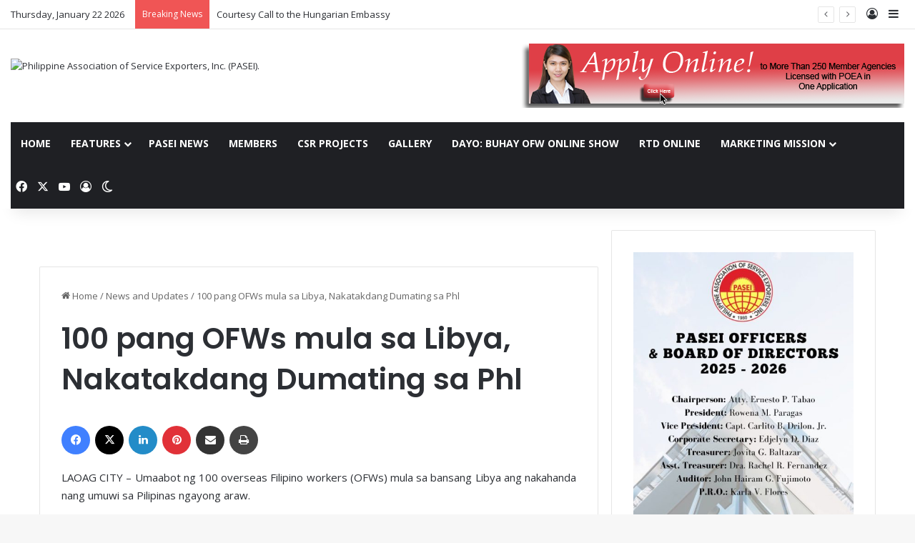

--- FILE ---
content_type: text/html; charset=UTF-8
request_url: http://www.pasei.com/100-pang-ofws-mula-sa-libya-nakatakdang-dumating-sa-phl/
body_size: 91356
content:
<!DOCTYPE html>
<html lang="en-US" class="" data-skin="light">
<head>
	<meta charset="UTF-8" />
	<link rel="profile" href="https://gmpg.org/xfn/11" />
	<title>100 pang OFWs mula sa Libya, Nakatakdang Dumating sa Phl &#8211; Philippine Association of Service Exporters, Inc. (PASEI).</title>

<meta http-equiv='x-dns-prefetch-control' content='on'>
<link rel='dns-prefetch' href='//cdnjs.cloudflare.com' />
<link rel='dns-prefetch' href='//ajax.googleapis.com' />
<link rel='dns-prefetch' href='//fonts.googleapis.com' />
<link rel='dns-prefetch' href='//fonts.gstatic.com' />
<link rel='dns-prefetch' href='//s.gravatar.com' />
<link rel='dns-prefetch' href='//www.google-analytics.com' />
<link rel='preload' as='script' href='https://ajax.googleapis.com/ajax/libs/webfont/1/webfont.js'>
<meta name='robots' content='max-image-preview:large' />
<link rel="alternate" type="application/rss+xml" title="Philippine Association of Service Exporters, Inc. (PASEI). &raquo; Feed" href="https://www.pasei.com/feed/" />
<link rel="alternate" type="application/rss+xml" title="Philippine Association of Service Exporters, Inc. (PASEI). &raquo; Comments Feed" href="https://www.pasei.com/comments/feed/" />
		<script type="text/javascript">
			try {
				if( 'undefined' != typeof localStorage ){
					var tieSkin = localStorage.getItem('tie-skin');
				}

				
				var html = document.getElementsByTagName('html')[0].classList,
						htmlSkin = 'light';

				if( html.contains('dark-skin') ){
					htmlSkin = 'dark';
				}

				if( tieSkin != null && tieSkin != htmlSkin ){
					html.add('tie-skin-inverted');
					var tieSkinInverted = true;
				}

				if( tieSkin == 'dark' ){
					html.add('dark-skin');
				}
				else if( tieSkin == 'light' ){
					html.remove( 'dark-skin' );
				}
				
			} catch(e) { console.log( e ) }

		</script>
		
		<style type="text/css">
			:root{				
			--tie-preset-gradient-1: linear-gradient(135deg, rgba(6, 147, 227, 1) 0%, rgb(155, 81, 224) 100%);
			--tie-preset-gradient-2: linear-gradient(135deg, rgb(122, 220, 180) 0%, rgb(0, 208, 130) 100%);
			--tie-preset-gradient-3: linear-gradient(135deg, rgba(252, 185, 0, 1) 0%, rgba(255, 105, 0, 1) 100%);
			--tie-preset-gradient-4: linear-gradient(135deg, rgba(255, 105, 0, 1) 0%, rgb(207, 46, 46) 100%);
			--tie-preset-gradient-5: linear-gradient(135deg, rgb(238, 238, 238) 0%, rgb(169, 184, 195) 100%);
			--tie-preset-gradient-6: linear-gradient(135deg, rgb(74, 234, 220) 0%, rgb(151, 120, 209) 20%, rgb(207, 42, 186) 40%, rgb(238, 44, 130) 60%, rgb(251, 105, 98) 80%, rgb(254, 248, 76) 100%);
			--tie-preset-gradient-7: linear-gradient(135deg, rgb(255, 206, 236) 0%, rgb(152, 150, 240) 100%);
			--tie-preset-gradient-8: linear-gradient(135deg, rgb(254, 205, 165) 0%, rgb(254, 45, 45) 50%, rgb(107, 0, 62) 100%);
			--tie-preset-gradient-9: linear-gradient(135deg, rgb(255, 203, 112) 0%, rgb(199, 81, 192) 50%, rgb(65, 88, 208) 100%);
			--tie-preset-gradient-10: linear-gradient(135deg, rgb(255, 245, 203) 0%, rgb(182, 227, 212) 50%, rgb(51, 167, 181) 100%);
			--tie-preset-gradient-11: linear-gradient(135deg, rgb(202, 248, 128) 0%, rgb(113, 206, 126) 100%);
			--tie-preset-gradient-12: linear-gradient(135deg, rgb(2, 3, 129) 0%, rgb(40, 116, 252) 100%);
			--tie-preset-gradient-13: linear-gradient(135deg, #4D34FA, #ad34fa);
			--tie-preset-gradient-14: linear-gradient(135deg, #0057FF, #31B5FF);
			--tie-preset-gradient-15: linear-gradient(135deg, #FF007A, #FF81BD);
			--tie-preset-gradient-16: linear-gradient(135deg, #14111E, #4B4462);
			--tie-preset-gradient-17: linear-gradient(135deg, #F32758, #FFC581);

			
					--main-nav-background: #1f2024;
					--main-nav-secondry-background: rgba(0,0,0,0.2);
					--main-nav-primary-color: #0088ff;
					--main-nav-contrast-primary-color: #FFFFFF;
					--main-nav-text-color: #FFFFFF;
					--main-nav-secondry-text-color: rgba(225,255,255,0.5);
					--main-nav-main-border-color: rgba(255,255,255,0.07);
					--main-nav-secondry-border-color: rgba(255,255,255,0.04);
				
			}
		</style>
	<link rel="alternate" title="oEmbed (JSON)" type="application/json+oembed" href="https://www.pasei.com/wp-json/oembed/1.0/embed?url=https%3A%2F%2Fwww.pasei.com%2F100-pang-ofws-mula-sa-libya-nakatakdang-dumating-sa-phl%2F" />
<link rel="alternate" title="oEmbed (XML)" type="text/xml+oembed" href="https://www.pasei.com/wp-json/oembed/1.0/embed?url=https%3A%2F%2Fwww.pasei.com%2F100-pang-ofws-mula-sa-libya-nakatakdang-dumating-sa-phl%2F&#038;format=xml" />
<meta name="viewport" content="width=device-width, initial-scale=1.0" /><style id='wp-img-auto-sizes-contain-inline-css' type='text/css'>
img:is([sizes=auto i],[sizes^="auto," i]){contain-intrinsic-size:3000px 1500px}
/*# sourceURL=wp-img-auto-sizes-contain-inline-css */
</style>
<link rel='stylesheet' id='twb-open-sans-css' href='https://fonts.googleapis.com/css?family=Open+Sans%3A300%2C400%2C500%2C600%2C700%2C800&#038;display=swap&#038;ver=6.9' type='text/css' media='all' />
<link rel='stylesheet' id='twbbwg-global-css' href='http://www.pasei.com/wp-content/plugins/photo-gallery/booster/assets/css/global.css?ver=1.0.0' type='text/css' media='all' />
<style id='wp-emoji-styles-inline-css' type='text/css'>

	img.wp-smiley, img.emoji {
		display: inline !important;
		border: none !important;
		box-shadow: none !important;
		height: 1em !important;
		width: 1em !important;
		margin: 0 0.07em !important;
		vertical-align: -0.1em !important;
		background: none !important;
		padding: 0 !important;
	}
/*# sourceURL=wp-emoji-styles-inline-css */
</style>
<link rel='stylesheet' id='dashicons-css' href='http://www.pasei.com/wp-includes/css/dashicons.min.css?ver=6.9' type='text/css' media='all' />
<link rel='stylesheet' id='everest-forms-general-css' href='http://www.pasei.com/wp-content/plugins/everest-forms/assets/css/everest-forms.css?ver=3.4.1' type='text/css' media='all' />
<link rel='stylesheet' id='jquery-intl-tel-input-css' href='http://www.pasei.com/wp-content/plugins/everest-forms/assets/css/intlTelInput.css?ver=3.4.1' type='text/css' media='all' />
<link rel='stylesheet' id='bwg_fonts-css' href='http://www.pasei.com/wp-content/plugins/photo-gallery/css/bwg-fonts/fonts.css?ver=0.0.1' type='text/css' media='all' />
<link rel='stylesheet' id='sumoselect-css' href='http://www.pasei.com/wp-content/plugins/photo-gallery/css/sumoselect.min.css?ver=3.4.6' type='text/css' media='all' />
<link rel='stylesheet' id='mCustomScrollbar-css' href='http://www.pasei.com/wp-content/plugins/photo-gallery/css/jquery.mCustomScrollbar.min.css?ver=3.1.5' type='text/css' media='all' />
<link rel='stylesheet' id='bwg_frontend-css' href='http://www.pasei.com/wp-content/plugins/photo-gallery/css/styles.min.css?ver=1.8.37' type='text/css' media='all' />
<link rel='stylesheet' id='wmvp-style-videos-list-css' href='http://www.pasei.com/wp-content/plugins/wm-video-playlists/assets/css/style.css?ver=1.0.2' type='text/css' media='all' />
<link rel='stylesheet' id='wp-members-css' href='http://www.pasei.com/wp-content/plugins/wp-members/assets/css/forms/generic-no-float.min.css?ver=3.5.5.1' type='text/css' media='all' />
<link rel='stylesheet' id='tablepress-default-css' href='http://www.pasei.com/wp-content/tablepress-combined.min.css?ver=58' type='text/css' media='all' />
<link rel='stylesheet' id='tie-css-base-css' href='http://www.pasei.com/wp-content/themes/jannah/assets/css/base.min.css?ver=7.6.0' type='text/css' media='all' />
<link rel='stylesheet' id='tie-css-styles-css' href='http://www.pasei.com/wp-content/themes/jannah/assets/css/style.min.css?ver=7.6.0' type='text/css' media='all' />
<link rel='stylesheet' id='tie-css-widgets-css' href='http://www.pasei.com/wp-content/themes/jannah/assets/css/widgets.min.css?ver=7.6.0' type='text/css' media='all' />
<link rel='stylesheet' id='tie-css-helpers-css' href='http://www.pasei.com/wp-content/themes/jannah/assets/css/helpers.min.css?ver=7.6.0' type='text/css' media='all' />
<link rel='stylesheet' id='tie-fontawesome5-css' href='http://www.pasei.com/wp-content/themes/jannah/assets/css/fontawesome.css?ver=7.6.0' type='text/css' media='all' />
<link rel='stylesheet' id='tie-css-ilightbox-css' href='http://www.pasei.com/wp-content/themes/jannah/assets/ilightbox/dark-skin/skin.css?ver=7.6.0' type='text/css' media='all' />
<link rel='stylesheet' id='tie-css-shortcodes-css' href='http://www.pasei.com/wp-content/themes/jannah/assets/css/plugins/shortcodes.min.css?ver=7.6.0' type='text/css' media='all' />
<link rel='stylesheet' id='tie-css-single-css' href='http://www.pasei.com/wp-content/themes/jannah/assets/css/single.min.css?ver=7.6.0' type='text/css' media='all' />
<link rel='stylesheet' id='tie-css-print-css' href='http://www.pasei.com/wp-content/themes/jannah/assets/css/print.css?ver=7.6.0' type='text/css' media='print' />
<link rel='stylesheet' id='taqyeem-styles-css' href='http://www.pasei.com/wp-content/themes/jannah/assets/css/plugins/taqyeem.min.css?ver=7.6.0' type='text/css' media='all' />
<link rel='stylesheet' id='tie-theme-child-css-css' href='http://www.pasei.com/wp-content/themes/jannah-child/style.css?ver=6.9' type='text/css' media='all' />
<link rel='stylesheet' id='tmm-css' href='http://www.pasei.com/wp-content/plugins/team-members/inc/css/tmm_style.css?ver=6.9' type='text/css' media='all' />
<style id='tmm-inline-css' type='text/css'>
.wf-active .logo-text,.wf-active h1,.wf-active h2,.wf-active h3,.wf-active h4,.wf-active h5,.wf-active h6,.wf-active .the-subtitle{font-family: 'Poppins';}#main-nav .main-menu > ul > li > a{text-transform: uppercase;}#header-notification-bar{background: var( --tie-preset-gradient-13 );}#header-notification-bar{--tie-buttons-color: #FFFFFF;--tie-buttons-border-color: #FFFFFF;--tie-buttons-hover-color: #e1e1e1;--tie-buttons-hover-text: #000000;}#header-notification-bar{--tie-buttons-text: #000000;}.tie-cat-96,.tie-cat-item-96 > span{background-color:#e67e22 !important;color:#FFFFFF !important;}.tie-cat-96:after{border-top-color:#e67e22 !important;}.tie-cat-96:hover{background-color:#c86004 !important;}.tie-cat-96:hover:after{border-top-color:#c86004 !important;}.tie-cat-103,.tie-cat-item-103 > span{background-color:#2ecc71 !important;color:#FFFFFF !important;}.tie-cat-103:after{border-top-color:#2ecc71 !important;}.tie-cat-103:hover{background-color:#10ae53 !important;}.tie-cat-103:hover:after{border-top-color:#10ae53 !important;}.tie-cat-108,.tie-cat-item-108 > span{background-color:#9b59b6 !important;color:#FFFFFF !important;}.tie-cat-108:after{border-top-color:#9b59b6 !important;}.tie-cat-108:hover{background-color:#7d3b98 !important;}.tie-cat-108:hover:after{border-top-color:#7d3b98 !important;}.tie-cat-111,.tie-cat-item-111 > span{background-color:#34495e !important;color:#FFFFFF !important;}.tie-cat-111:after{border-top-color:#34495e !important;}.tie-cat-111:hover{background-color:#162b40 !important;}.tie-cat-111:hover:after{border-top-color:#162b40 !important;}.tie-cat-113,.tie-cat-item-113 > span{background-color:#795548 !important;color:#FFFFFF !important;}.tie-cat-113:after{border-top-color:#795548 !important;}.tie-cat-113:hover{background-color:#5b372a !important;}.tie-cat-113:hover:after{border-top-color:#5b372a !important;}.tie-cat-114,.tie-cat-item-114 > span{background-color:#4CAF50 !important;color:#FFFFFF !important;}.tie-cat-114:after{border-top-color:#4CAF50 !important;}.tie-cat-114:hover{background-color:#2e9132 !important;}.tie-cat-114:hover:after{border-top-color:#2e9132 !important;}@media (max-width: 991px){.side-aside.normal-side{background: #2f88d6;background: -webkit-linear-gradient(135deg,#5933a2,#2f88d6 );background: -moz-linear-gradient(135deg,#5933a2,#2f88d6 );background: -o-linear-gradient(135deg,#5933a2,#2f88d6 );background: linear-gradient(135deg,#2f88d6,#5933a2 );}}.tie-insta-header {margin-bottom: 15px;}.tie-insta-avatar a {width: 70px;height: 70px;display: block;position: relative;float: left;margin-right: 15px;margin-bottom: 15px;}.tie-insta-avatar a:before {content: "";position: absolute;width: calc(100% + 6px);height: calc(100% + 6px);left: -3px;top: -3px;border-radius: 50%;background: #d6249f;background: radial-gradient(circle at 30% 107%,#fdf497 0%,#fdf497 5%,#fd5949 45%,#d6249f 60%,#285AEB 90%);}.tie-insta-avatar a:after {position: absolute;content: "";width: calc(100% + 3px);height: calc(100% + 3px);left: -2px;top: -2px;border-radius: 50%;background: #fff;}.dark-skin .tie-insta-avatar a:after {background: #27292d;}.tie-insta-avatar img {border-radius: 50%;position: relative;z-index: 2;transition: all 0.25s;}.tie-insta-avatar img:hover {box-shadow: 0px 0px 15px 0 #6b54c6;}.tie-insta-info {font-size: 1.3em;font-weight: bold;margin-bottom: 5px;}
/*# sourceURL=tmm-inline-css */
</style>
<script type="text/javascript" src="http://www.pasei.com/wp-includes/js/jquery/jquery.min.js?ver=3.7.1" id="jquery-core-js"></script>
<script type="text/javascript" src="http://www.pasei.com/wp-includes/js/jquery/jquery-migrate.min.js?ver=3.4.1" id="jquery-migrate-js"></script>
<script type="text/javascript" src="http://www.pasei.com/wp-content/plugins/photo-gallery/booster/assets/js/circle-progress.js?ver=1.2.2" id="twbbwg-circle-js"></script>
<script type="text/javascript" id="twbbwg-global-js-extra">
/* <![CDATA[ */
var twb = {"nonce":"3cbca40b31","ajax_url":"https://www.pasei.com/wp-admin/admin-ajax.php","plugin_url":"http://www.pasei.com/wp-content/plugins/photo-gallery/booster","href":"https://www.pasei.com/wp-admin/admin.php?page=twbbwg_photo-gallery"};
var twb = {"nonce":"3cbca40b31","ajax_url":"https://www.pasei.com/wp-admin/admin-ajax.php","plugin_url":"http://www.pasei.com/wp-content/plugins/photo-gallery/booster","href":"https://www.pasei.com/wp-admin/admin.php?page=twbbwg_photo-gallery"};
//# sourceURL=twbbwg-global-js-extra
/* ]]> */
</script>
<script type="text/javascript" src="http://www.pasei.com/wp-content/plugins/photo-gallery/booster/assets/js/global.js?ver=1.0.0" id="twbbwg-global-js"></script>
<script type="text/javascript" src="http://www.pasei.com/wp-content/plugins/photo-gallery/js/jquery.sumoselect.min.js?ver=3.4.6" id="sumoselect-js"></script>
<script type="text/javascript" src="http://www.pasei.com/wp-content/plugins/photo-gallery/js/tocca.min.js?ver=2.0.9" id="bwg_mobile-js"></script>
<script type="text/javascript" src="http://www.pasei.com/wp-content/plugins/photo-gallery/js/jquery.mCustomScrollbar.concat.min.js?ver=3.1.5" id="mCustomScrollbar-js"></script>
<script type="text/javascript" src="http://www.pasei.com/wp-content/plugins/photo-gallery/js/jquery.fullscreen.min.js?ver=0.6.0" id="jquery-fullscreen-js"></script>
<script type="text/javascript" id="bwg_frontend-js-extra">
/* <![CDATA[ */
var bwg_objectsL10n = {"bwg_field_required":"field is required.","bwg_mail_validation":"This is not a valid email address.","bwg_search_result":"There are no images matching your search.","bwg_select_tag":"Select Tag","bwg_order_by":"Order By","bwg_search":"Search","bwg_show_ecommerce":"Show Ecommerce","bwg_hide_ecommerce":"Hide Ecommerce","bwg_show_comments":"Show Comments","bwg_hide_comments":"Hide Comments","bwg_restore":"Restore","bwg_maximize":"Maximize","bwg_fullscreen":"Fullscreen","bwg_exit_fullscreen":"Exit Fullscreen","bwg_search_tag":"SEARCH...","bwg_tag_no_match":"No tags found","bwg_all_tags_selected":"All tags selected","bwg_tags_selected":"tags selected","play":"Play","pause":"Pause","is_pro":"","bwg_play":"Play","bwg_pause":"Pause","bwg_hide_info":"Hide info","bwg_show_info":"Show info","bwg_hide_rating":"Hide rating","bwg_show_rating":"Show rating","ok":"Ok","cancel":"Cancel","select_all":"Select all","lazy_load":"0","lazy_loader":"http://www.pasei.com/wp-content/plugins/photo-gallery/images/ajax_loader.png","front_ajax":"0","bwg_tag_see_all":"see all tags","bwg_tag_see_less":"see less tags"};
//# sourceURL=bwg_frontend-js-extra
/* ]]> */
</script>
<script type="text/javascript" src="http://www.pasei.com/wp-content/plugins/photo-gallery/js/scripts.min.js?ver=1.8.37" id="bwg_frontend-js"></script>
<link rel="https://api.w.org/" href="https://www.pasei.com/wp-json/" /><link rel="alternate" title="JSON" type="application/json" href="https://www.pasei.com/wp-json/wp/v2/posts/9893" /><link rel="EditURI" type="application/rsd+xml" title="RSD" href="https://www.pasei.com/xmlrpc.php?rsd" />
<meta name="generator" content="WordPress 6.9" />
<meta name="generator" content="Everest Forms 3.4.1" />
<link rel="canonical" href="https://www.pasei.com/100-pang-ofws-mula-sa-libya-nakatakdang-dumating-sa-phl/" />
<link rel='shortlink' href='https://www.pasei.com/?p=9893' />
<script type='text/javascript'>
/* <![CDATA[ */
var taqyeem = {"ajaxurl":"https://www.pasei.com/wp-admin/admin-ajax.php" , "your_rating":"Your Rating:"};
/* ]]> */
</script>

<style>html:not(.dark-skin) .light-skin{--wmvp-playlist-head-bg: var(--brand-color);--wmvp-playlist-head-color: var(--bright-color);--wmvp-current-video-bg: #f2f4f5;--wmvp-current-video-color: #000;--wmvp-playlist-bg: #fff;--wmvp-playlist-color: #000;--wmvp-playlist-outer-border: 1px solid rgba(0,0,0,0.07);--wmvp-playlist-inner-border-color: rgba(0,0,0,0.07);}</style><style>.dark-skin{--wmvp-playlist-head-bg: #131416;--wmvp-playlist-head-color: #fff;--wmvp-current-video-bg: #24262a;--wmvp-current-video-color: #fff;--wmvp-playlist-bg: #1a1b1f;--wmvp-playlist-color: #fff;--wmvp-playlist-outer-border: 1px solid rgba(0,0,0,0.07);--wmvp-playlist-inner-border-color: rgba(255,255,255,0.05);}</style><meta http-equiv="X-UA-Compatible" content="IE=edge">
<style id='global-styles-inline-css' type='text/css'>
:root{--wp--preset--aspect-ratio--square: 1;--wp--preset--aspect-ratio--4-3: 4/3;--wp--preset--aspect-ratio--3-4: 3/4;--wp--preset--aspect-ratio--3-2: 3/2;--wp--preset--aspect-ratio--2-3: 2/3;--wp--preset--aspect-ratio--16-9: 16/9;--wp--preset--aspect-ratio--9-16: 9/16;--wp--preset--color--black: #000000;--wp--preset--color--cyan-bluish-gray: #abb8c3;--wp--preset--color--white: #ffffff;--wp--preset--color--pale-pink: #f78da7;--wp--preset--color--vivid-red: #cf2e2e;--wp--preset--color--luminous-vivid-orange: #ff6900;--wp--preset--color--luminous-vivid-amber: #fcb900;--wp--preset--color--light-green-cyan: #7bdcb5;--wp--preset--color--vivid-green-cyan: #00d084;--wp--preset--color--pale-cyan-blue: #8ed1fc;--wp--preset--color--vivid-cyan-blue: #0693e3;--wp--preset--color--vivid-purple: #9b51e0;--wp--preset--color--global-color: #0088ff;--wp--preset--gradient--vivid-cyan-blue-to-vivid-purple: linear-gradient(135deg,rgb(6,147,227) 0%,rgb(155,81,224) 100%);--wp--preset--gradient--light-green-cyan-to-vivid-green-cyan: linear-gradient(135deg,rgb(122,220,180) 0%,rgb(0,208,130) 100%);--wp--preset--gradient--luminous-vivid-amber-to-luminous-vivid-orange: linear-gradient(135deg,rgb(252,185,0) 0%,rgb(255,105,0) 100%);--wp--preset--gradient--luminous-vivid-orange-to-vivid-red: linear-gradient(135deg,rgb(255,105,0) 0%,rgb(207,46,46) 100%);--wp--preset--gradient--very-light-gray-to-cyan-bluish-gray: linear-gradient(135deg,rgb(238,238,238) 0%,rgb(169,184,195) 100%);--wp--preset--gradient--cool-to-warm-spectrum: linear-gradient(135deg,rgb(74,234,220) 0%,rgb(151,120,209) 20%,rgb(207,42,186) 40%,rgb(238,44,130) 60%,rgb(251,105,98) 80%,rgb(254,248,76) 100%);--wp--preset--gradient--blush-light-purple: linear-gradient(135deg,rgb(255,206,236) 0%,rgb(152,150,240) 100%);--wp--preset--gradient--blush-bordeaux: linear-gradient(135deg,rgb(254,205,165) 0%,rgb(254,45,45) 50%,rgb(107,0,62) 100%);--wp--preset--gradient--luminous-dusk: linear-gradient(135deg,rgb(255,203,112) 0%,rgb(199,81,192) 50%,rgb(65,88,208) 100%);--wp--preset--gradient--pale-ocean: linear-gradient(135deg,rgb(255,245,203) 0%,rgb(182,227,212) 50%,rgb(51,167,181) 100%);--wp--preset--gradient--electric-grass: linear-gradient(135deg,rgb(202,248,128) 0%,rgb(113,206,126) 100%);--wp--preset--gradient--midnight: linear-gradient(135deg,rgb(2,3,129) 0%,rgb(40,116,252) 100%);--wp--preset--font-size--small: 13px;--wp--preset--font-size--medium: 20px;--wp--preset--font-size--large: 36px;--wp--preset--font-size--x-large: 42px;--wp--preset--spacing--20: 0.44rem;--wp--preset--spacing--30: 0.67rem;--wp--preset--spacing--40: 1rem;--wp--preset--spacing--50: 1.5rem;--wp--preset--spacing--60: 2.25rem;--wp--preset--spacing--70: 3.38rem;--wp--preset--spacing--80: 5.06rem;--wp--preset--shadow--natural: 6px 6px 9px rgba(0, 0, 0, 0.2);--wp--preset--shadow--deep: 12px 12px 50px rgba(0, 0, 0, 0.4);--wp--preset--shadow--sharp: 6px 6px 0px rgba(0, 0, 0, 0.2);--wp--preset--shadow--outlined: 6px 6px 0px -3px rgb(255, 255, 255), 6px 6px rgb(0, 0, 0);--wp--preset--shadow--crisp: 6px 6px 0px rgb(0, 0, 0);}:where(.is-layout-flex){gap: 0.5em;}:where(.is-layout-grid){gap: 0.5em;}body .is-layout-flex{display: flex;}.is-layout-flex{flex-wrap: wrap;align-items: center;}.is-layout-flex > :is(*, div){margin: 0;}body .is-layout-grid{display: grid;}.is-layout-grid > :is(*, div){margin: 0;}:where(.wp-block-columns.is-layout-flex){gap: 2em;}:where(.wp-block-columns.is-layout-grid){gap: 2em;}:where(.wp-block-post-template.is-layout-flex){gap: 1.25em;}:where(.wp-block-post-template.is-layout-grid){gap: 1.25em;}.has-black-color{color: var(--wp--preset--color--black) !important;}.has-cyan-bluish-gray-color{color: var(--wp--preset--color--cyan-bluish-gray) !important;}.has-white-color{color: var(--wp--preset--color--white) !important;}.has-pale-pink-color{color: var(--wp--preset--color--pale-pink) !important;}.has-vivid-red-color{color: var(--wp--preset--color--vivid-red) !important;}.has-luminous-vivid-orange-color{color: var(--wp--preset--color--luminous-vivid-orange) !important;}.has-luminous-vivid-amber-color{color: var(--wp--preset--color--luminous-vivid-amber) !important;}.has-light-green-cyan-color{color: var(--wp--preset--color--light-green-cyan) !important;}.has-vivid-green-cyan-color{color: var(--wp--preset--color--vivid-green-cyan) !important;}.has-pale-cyan-blue-color{color: var(--wp--preset--color--pale-cyan-blue) !important;}.has-vivid-cyan-blue-color{color: var(--wp--preset--color--vivid-cyan-blue) !important;}.has-vivid-purple-color{color: var(--wp--preset--color--vivid-purple) !important;}.has-black-background-color{background-color: var(--wp--preset--color--black) !important;}.has-cyan-bluish-gray-background-color{background-color: var(--wp--preset--color--cyan-bluish-gray) !important;}.has-white-background-color{background-color: var(--wp--preset--color--white) !important;}.has-pale-pink-background-color{background-color: var(--wp--preset--color--pale-pink) !important;}.has-vivid-red-background-color{background-color: var(--wp--preset--color--vivid-red) !important;}.has-luminous-vivid-orange-background-color{background-color: var(--wp--preset--color--luminous-vivid-orange) !important;}.has-luminous-vivid-amber-background-color{background-color: var(--wp--preset--color--luminous-vivid-amber) !important;}.has-light-green-cyan-background-color{background-color: var(--wp--preset--color--light-green-cyan) !important;}.has-vivid-green-cyan-background-color{background-color: var(--wp--preset--color--vivid-green-cyan) !important;}.has-pale-cyan-blue-background-color{background-color: var(--wp--preset--color--pale-cyan-blue) !important;}.has-vivid-cyan-blue-background-color{background-color: var(--wp--preset--color--vivid-cyan-blue) !important;}.has-vivid-purple-background-color{background-color: var(--wp--preset--color--vivid-purple) !important;}.has-black-border-color{border-color: var(--wp--preset--color--black) !important;}.has-cyan-bluish-gray-border-color{border-color: var(--wp--preset--color--cyan-bluish-gray) !important;}.has-white-border-color{border-color: var(--wp--preset--color--white) !important;}.has-pale-pink-border-color{border-color: var(--wp--preset--color--pale-pink) !important;}.has-vivid-red-border-color{border-color: var(--wp--preset--color--vivid-red) !important;}.has-luminous-vivid-orange-border-color{border-color: var(--wp--preset--color--luminous-vivid-orange) !important;}.has-luminous-vivid-amber-border-color{border-color: var(--wp--preset--color--luminous-vivid-amber) !important;}.has-light-green-cyan-border-color{border-color: var(--wp--preset--color--light-green-cyan) !important;}.has-vivid-green-cyan-border-color{border-color: var(--wp--preset--color--vivid-green-cyan) !important;}.has-pale-cyan-blue-border-color{border-color: var(--wp--preset--color--pale-cyan-blue) !important;}.has-vivid-cyan-blue-border-color{border-color: var(--wp--preset--color--vivid-cyan-blue) !important;}.has-vivid-purple-border-color{border-color: var(--wp--preset--color--vivid-purple) !important;}.has-vivid-cyan-blue-to-vivid-purple-gradient-background{background: var(--wp--preset--gradient--vivid-cyan-blue-to-vivid-purple) !important;}.has-light-green-cyan-to-vivid-green-cyan-gradient-background{background: var(--wp--preset--gradient--light-green-cyan-to-vivid-green-cyan) !important;}.has-luminous-vivid-amber-to-luminous-vivid-orange-gradient-background{background: var(--wp--preset--gradient--luminous-vivid-amber-to-luminous-vivid-orange) !important;}.has-luminous-vivid-orange-to-vivid-red-gradient-background{background: var(--wp--preset--gradient--luminous-vivid-orange-to-vivid-red) !important;}.has-very-light-gray-to-cyan-bluish-gray-gradient-background{background: var(--wp--preset--gradient--very-light-gray-to-cyan-bluish-gray) !important;}.has-cool-to-warm-spectrum-gradient-background{background: var(--wp--preset--gradient--cool-to-warm-spectrum) !important;}.has-blush-light-purple-gradient-background{background: var(--wp--preset--gradient--blush-light-purple) !important;}.has-blush-bordeaux-gradient-background{background: var(--wp--preset--gradient--blush-bordeaux) !important;}.has-luminous-dusk-gradient-background{background: var(--wp--preset--gradient--luminous-dusk) !important;}.has-pale-ocean-gradient-background{background: var(--wp--preset--gradient--pale-ocean) !important;}.has-electric-grass-gradient-background{background: var(--wp--preset--gradient--electric-grass) !important;}.has-midnight-gradient-background{background: var(--wp--preset--gradient--midnight) !important;}.has-small-font-size{font-size: var(--wp--preset--font-size--small) !important;}.has-medium-font-size{font-size: var(--wp--preset--font-size--medium) !important;}.has-large-font-size{font-size: var(--wp--preset--font-size--large) !important;}.has-x-large-font-size{font-size: var(--wp--preset--font-size--x-large) !important;}
/*# sourceURL=global-styles-inline-css */
</style>
</head>

<body id="tie-body" class="wp-singular post-template-default single single-post postid-9893 single-format-standard wp-theme-jannah wp-child-theme-jannah-child tie-no-js everest-forms-no-js wrapper-has-shadow block-head-1 magazine1 is-thumb-overlay-disabled is-desktop is-header-layout-3 has-header-ad sidebar-right has-sidebar post-layout-1 narrow-title-narrow-media has-mobile-share hide_share_post_top hide_share_post_bottom">



<div class="background-overlay">

	<div id="tie-container" class="site tie-container">

		
		<div id="tie-wrapper">
			
<header id="theme-header" class="theme-header header-layout-3 main-nav-dark main-nav-default-dark main-nav-below main-nav-boxed has-stream-item top-nav-active top-nav-light top-nav-default-light top-nav-above has-shadow is-stretch-header has-normal-width-logo mobile-header-default">
	
<nav id="top-nav"  class="has-date-breaking-components top-nav header-nav has-breaking-news" aria-label="Secondary Navigation">
	<div class="container">
		<div class="topbar-wrapper">

			
					<div class="topbar-today-date">
						Thursday, January 22 2026					</div>
					
			<div class="tie-alignleft">
				
<div class="breaking controls-is-active">

	<span class="breaking-title">
		<span class="tie-icon-bolt breaking-icon" aria-hidden="true"></span>
		<span class="breaking-title-text">Breaking News</span>
	</span>

	<ul id="breaking-news-in-header" class="breaking-news" data-type="reveal" data-arrows="true">

		
							<li class="news-item">
								<a href="https://www.pasei.com/courtesy-call-to-the-hungarian-embassy/">Courtesy Call to the Hungarian Embassy</a>
							</li>

							
							<li class="news-item">
								<a href="https://www.pasei.com/pasei-corporate-planning/">PASEI Corporate Planning</a>
							</li>

							
							<li class="news-item">
								<a href="https://www.pasei.com/our-pasei-directors-have-had-a-truly-full-and-productive-august/">Our PASEI Directors have had a truly full and productive August</a>
							</li>

							
							<li class="news-item">
								<a href="https://www.pasei.com/the-2nd-alliance-invitational-golf-tournament/">The 2nd Alliance Invitational Golf Tournament</a>
							</li>

							
							<li class="news-item">
								<a href="https://www.pasei.com/pasei-joins-the-14th-tosdosa-awards-in-honor-of-outstanding-children-of-ofws/">PASEI Joins the 14th TOSDOSA Awards in Honor of Outstanding Children of OFWs</a>
							</li>

							
							<li class="news-item">
								<a href="https://www.pasei.com/pasei-impresses-czech-employers-at-b2b-event-duringphil-czech-friendship-week/">PASEI Impresses Czech Employers at B2B Event DuringPhil-Czech Friendship Week</a>
							</li>

							
							<li class="news-item">
								<a href="https://www.pasei.com/round-table-discussion-no-203-getting-re-acquainted-with-apostille/">Round Table Discussion No. 203 Getting Re-Acquainted with Apostille</a>
							</li>

							
							<li class="news-item">
								<a href="https://www.pasei.com/courtesy-call-with-h-e-raduta-dana-matacheambassador-of-romania-to-the-philippines/">Courtesy Call with H.E. Raduta Dana MatacheAmbassador of Romania to the Philippines</a>
							</li>

							
							<li class="news-item">
								<a href="https://www.pasei.com/consultation-dialogue-with-department-of-migrant-workers-pras-deploying-to-ksa-kuwait/">Consultation / Dialogue with Department of Migrant Workers &amp; PRAs deploying to KSA &amp; Kuwait</a>
							</li>

							
							<li class="news-item">
								<a href="https://www.pasei.com/austria-courtesy-call/">Austria Courtesy Call</a>
							</li>

							
	</ul>
</div><!-- #breaking /-->
			</div><!-- .tie-alignleft /-->

			<div class="tie-alignright">
				<ul class="components">
	
		<li class=" popup-login-icon menu-item custom-menu-link">
			<a href="#" class="lgoin-btn tie-popup-trigger">
				<span class="tie-icon-author" aria-hidden="true"></span>
				<span class="screen-reader-text">Log In</span>			</a>
		</li>

				<li class="side-aside-nav-icon menu-item custom-menu-link">
		<a href="#">
			<span class="tie-icon-navicon" aria-hidden="true"></span>
			<span class="screen-reader-text">Sidebar</span>
		</a>
	</li>
	</ul><!-- Components -->			</div><!-- .tie-alignright /-->

		</div><!-- .topbar-wrapper /-->
	</div><!-- .container /-->
</nav><!-- #top-nav /-->

<div class="container header-container">
	<div class="tie-row logo-row">

		
		<div class="logo-wrapper">
			<div class="tie-col-md-4 logo-container clearfix">
				<div id="mobile-header-components-area_1" class="mobile-header-components"><ul class="components"><li class="mobile-component_menu custom-menu-link"><a href="#" id="mobile-menu-icon" class=""><span class="tie-mobile-menu-icon nav-icon is-layout-1"></span><span class="screen-reader-text">Menu</span></a></li></ul></div>
		<div id="logo" class="image-logo" >

			
			<a title="Philippine Association of Service Exporters, Inc. (PASEI)." href="https://www.pasei.com/">
				
				<picture id="tie-logo-default" class="tie-logo-default tie-logo-picture">
					
					<source class="tie-logo-source-default tie-logo-source" srcset="https://www.pasei.com/wp-content/uploads/2025/05/Logo-45-2-scaled.png">
					<img class="tie-logo-img-default tie-logo-img" src="https://www.pasei.com/wp-content/uploads/2025/05/Logo-45-2-scaled.png" alt="Philippine Association of Service Exporters, Inc. (PASEI)." width="2560" height="771" style="max-height:771px; width: auto;" />
				</picture>
			
					<picture id="tie-logo-inverted" class="tie-logo-inverted tie-logo-picture">
						
						<source class="tie-logo-source-inverted tie-logo-source" id="tie-logo-inverted-source" srcset="https://www.pasei.com/wp-content/uploads/2025/05/Logo-45-2-scaled.png">
						<img class="tie-logo-img-inverted tie-logo-img" loading="lazy" id="tie-logo-inverted-img" src="https://www.pasei.com/wp-content/uploads/2025/05/Logo-45-2-scaled.png" alt="Philippine Association of Service Exporters, Inc. (PASEI)." width="2560" height="771" style="max-height:771px; width: auto;" />
					</picture>
							</a>

			
		</div><!-- #logo /-->

		<div id="mobile-header-components-area_2" class="mobile-header-components"><ul class="components"><li class="mobile-component_search custom-menu-link">
				<a href="#" class="tie-search-trigger-mobile">
					<span class="tie-icon-search tie-search-icon" aria-hidden="true"></span>
					<span class="screen-reader-text">Search for</span>
				</a>
			</li></ul></div>			</div><!-- .tie-col /-->
		</div><!-- .logo-wrapper /-->

		<div class="tie-col-md-8 stream-item stream-item-top-wrapper"><div class="stream-item-top">
					<a href="https://www.pasei.com/online-application-form-3/" title="Apply Online!" target="_blank" rel="nofollow noopener">
						<img src="https://www.pasei.com/wp-content/uploads/2015/10/apply-online-ads4.png" alt="Apply Online!" width="728" height="91" />
					</a>
				</div></div><!-- .tie-col /-->
	</div><!-- .tie-row /-->
</div><!-- .container /-->

<div class="main-nav-wrapper">
	<nav id="main-nav"  class="main-nav header-nav menu-style-default menu-style-solid-bg"  aria-label="Primary Navigation">
		<div class="container">

			<div class="main-menu-wrapper">

				
				<div id="menu-components-wrap">

					
					<div class="main-menu main-menu-wrap">
						<div id="main-nav-menu" class="main-menu header-menu"><ul id="menu-menu-2" class="menu"><li id="menu-item-56735" class="menu-item menu-item-type-custom menu-item-object-custom menu-item-56735"><a href="https://www.pasei.com/">Home</a></li>
<li id="menu-item-20267" class="menu-item menu-item-type-post_type menu-item-object-page menu-item-has-children menu-item-20267"><a href="https://www.pasei.com/features/">Features</a>
<ul class="sub-menu menu-sub-content">
	<li id="menu-item-20260" class="menu-item menu-item-type-taxonomy menu-item-object-category current-post-ancestor current-menu-parent current-post-parent menu-item-20260"><a href="https://www.pasei.com/category/news-and-updates/">News and Updates</a></li>
	<li id="menu-item-20261" class="menu-item menu-item-type-taxonomy menu-item-object-category menu-item-20261"><a href="https://www.pasei.com/category/news-videos/">News Videos</a></li>
	<li id="menu-item-20266" class="menu-item menu-item-type-taxonomy menu-item-object-category menu-item-20266"><a href="https://www.pasei.com/category/pre-departure-registration-orientation-seminar-pdos/">Usapang PDOS</a></li>
	<li id="menu-item-20265" class="menu-item menu-item-type-taxonomy menu-item-object-category menu-item-20265"><a href="https://www.pasei.com/category/mga-payo-ni-kuya/">Mga Payo ni Kuya</a></li>
	<li id="menu-item-21031" class="menu-item menu-item-type-taxonomy menu-item-object-category menu-item-has-children menu-item-21031"><a href="https://www.pasei.com/category/health-news/">Health News</a>
	<ul class="sub-menu menu-sub-content">
		<li id="menu-item-21032" class="menu-item menu-item-type-taxonomy menu-item-object-category menu-item-21032"><a href="https://www.pasei.com/category/ebola-news/">Ebola News</a></li>
		<li id="menu-item-20264" class="menu-item menu-item-type-taxonomy menu-item-object-category menu-item-20264"><a href="https://www.pasei.com/category/hiv/">HIV</a></li>
		<li id="menu-item-21033" class="menu-item menu-item-type-taxonomy menu-item-object-category menu-item-21033"><a href="https://www.pasei.com/category/mers-cov-news/">MERS-CoV News</a></li>
	</ul>
</li>
	<li id="menu-item-20262" class="menu-item menu-item-type-taxonomy menu-item-object-category menu-item-20262"><a href="https://www.pasei.com/category/dws/">DWS</a></li>
</ul>
</li>
<li id="menu-item-57799" class="menu-item menu-item-type-taxonomy menu-item-object-category menu-item-57799"><a href="https://www.pasei.com/category/pasei-news/">PASEI News</a></li>
<li id="menu-item-56723" class="menu-item menu-item-type-custom menu-item-object-custom menu-item-56723"><a href="https://www.pasei.com/members/">Members</a></li>
<li id="menu-item-20270" class="menu-item menu-item-type-post_type menu-item-object-page menu-item-20270"><a href="https://www.pasei.com/csr-projects-2/">CSR Projects</a></li>
<li id="menu-item-48645" class="menu-item menu-item-type-custom menu-item-object-custom menu-item-48645"><a href="https://www.facebook.com/pg/PASEIPH/photos/?tab=albums">Gallery</a></li>
<li id="menu-item-56740" class="menu-item menu-item-type-custom menu-item-object-custom menu-item-56740"><a href="https://www.pasei.com/dayo-online-show/">DAYO: Buhay OFW Online Show</a></li>
<li id="menu-item-56237" class="menu-item menu-item-type-taxonomy menu-item-object-category menu-item-56237"><a href="https://www.pasei.com/category/pasei-online-rtd/">RTD Online</a></li>
<li id="menu-item-49794" class="menu-item menu-item-type-post_type menu-item-object-page menu-item-has-children menu-item-49794"><a href="https://www.pasei.com/marketing-mission/">Marketing Mission</a>
<ul class="sub-menu menu-sub-content">
	<li id="menu-item-49807" class="menu-item menu-item-type-post_type menu-item-object-page menu-item-49807"><a href="https://www.pasei.com/dubai-marketing-mission/">Dubai Marketing Mission 2015</a></li>
	<li id="menu-item-49808" class="menu-item menu-item-type-post_type menu-item-object-page menu-item-49808"><a href="https://www.pasei.com/abu-dhabi-marketing-mission-2015/">Abu Dhabi Marketing Mission 2015</a></li>
	<li id="menu-item-49811" class="menu-item menu-item-type-post_type menu-item-object-page menu-item-49811"><a href="https://www.pasei.com/kuwait-marketing-mission-2016/">Kuwait Marketing Mission 2016</a></li>
	<li id="menu-item-49814" class="menu-item menu-item-type-post_type menu-item-object-page menu-item-49814"><a href="https://www.pasei.com/germany-marketing-mission-2016/">Germany Marketing Mission 2016</a></li>
	<li id="menu-item-50224" class="menu-item menu-item-type-post_type menu-item-object-page menu-item-50224"><a href="https://www.pasei.com/japan-marketing-mission-2017/">Japan Marketing Mission 2017</a></li>
</ul>
</li>
</ul></div>					</div><!-- .main-menu /-->

					<ul class="components"> <li class="social-icons-item"><a class="social-link facebook-social-icon" rel="external noopener nofollow" target="_blank" href="https://www.facebook.com/PASEIPH"><span class="tie-social-icon tie-icon-facebook"></span><span class="screen-reader-text">Facebook</span></a></li><li class="social-icons-item"><a class="social-link twitter-social-icon" rel="external noopener nofollow" target="_blank" href="https://twitter.com/PASEIPH"><span class="tie-social-icon tie-icon-twitter"></span><span class="screen-reader-text">X</span></a></li><li class="social-icons-item"><a class="social-link youtube-social-icon" rel="external noopener nofollow" target="_blank" href="https://www.youtube.com/channel/UCKbxslkaVH49B-CDfiv-SYQ"><span class="tie-social-icon tie-icon-youtube"></span><span class="screen-reader-text">YouTube</span></a></li> 
	
		<li class=" popup-login-icon menu-item custom-menu-link">
			<a href="#" class="lgoin-btn tie-popup-trigger">
				<span class="tie-icon-author" aria-hidden="true"></span>
				<span class="screen-reader-text">Log In</span>			</a>
		</li>

				<li class="skin-icon menu-item custom-menu-link">
		<a href="#" class="change-skin" title="Switch skin">
			<span class="tie-icon-moon change-skin-icon" aria-hidden="true"></span>
			<span class="screen-reader-text">Switch skin</span>
		</a>
	</li>
	</ul><!-- Components -->
				</div><!-- #menu-components-wrap /-->
			</div><!-- .main-menu-wrapper /-->
		</div><!-- .container /-->

			</nav><!-- #main-nav /-->
</div><!-- .main-nav-wrapper /-->

</header>

		<script type="text/javascript">
			try{if("undefined"!=typeof localStorage){var header,mnIsDark=!1,tnIsDark=!1;(header=document.getElementById("theme-header"))&&((header=header.classList).contains("main-nav-default-dark")&&(mnIsDark=!0),header.contains("top-nav-default-dark")&&(tnIsDark=!0),"dark"==tieSkin?(header.add("main-nav-dark","top-nav-dark"),header.remove("main-nav-light","top-nav-light")):"light"==tieSkin&&(mnIsDark||(header.remove("main-nav-dark"),header.add("main-nav-light")),tnIsDark||(header.remove("top-nav-dark"),header.add("top-nav-light"))))}}catch(a){console.log(a)}
		</script>
		<div id="content" class="site-content container"><div id="main-content-row" class="tie-row main-content-row">

<div class="main-content tie-col-md-8 tie-col-xs-12" role="main">

	<div class="stream-item stream-item-above-post">
					<a href="https://123finance.ph/" title="" target="_blank" >
						<img src="https://www.pasei.com/wp-content/uploads/2021/04/123-signwithlogo-scaled.jpg" alt="" width="728" height="91" />
					</a>
				</div>
	<article id="the-post" class="container-wrapper post-content tie-standard">

		
<header class="entry-header-outer">

	<nav id="breadcrumb"><a href="https://www.pasei.com/"><span class="tie-icon-home" aria-hidden="true"></span> Home</a><em class="delimiter">/</em><a href="https://www.pasei.com/category/news-and-updates/">News and Updates</a><em class="delimiter">/</em><span class="current">100 pang OFWs mula sa Libya, Nakatakdang Dumating sa Phl</span></nav><script type="application/ld+json">{"@context":"http:\/\/schema.org","@type":"BreadcrumbList","@id":"#Breadcrumb","itemListElement":[{"@type":"ListItem","position":1,"item":{"name":"Home","@id":"https:\/\/www.pasei.com\/"}},{"@type":"ListItem","position":2,"item":{"name":"News and Updates","@id":"https:\/\/www.pasei.com\/category\/news-and-updates\/"}}]}</script>
	<div class="entry-header">

		
		<h1 class="post-title entry-title">
			100 pang OFWs mula sa Libya, Nakatakdang Dumating sa Phl		</h1>

			</div><!-- .entry-header /-->

	
	
</header><!-- .entry-header-outer /-->



		<div id="share-buttons-top" class="share-buttons share-buttons-top">
			<div class="share-links  icons-only share-rounded">
				
				<a href="https://www.facebook.com/sharer.php?u=https://www.pasei.com/100-pang-ofws-mula-sa-libya-nakatakdang-dumating-sa-phl/" rel="external noopener nofollow" title="Facebook" target="_blank" class="facebook-share-btn " data-raw="https://www.facebook.com/sharer.php?u={post_link}">
					<span class="share-btn-icon tie-icon-facebook"></span> <span class="screen-reader-text">Facebook</span>
				</a>
				<a href="https://x.com/intent/post?text=100%20pang%20OFWs%20mula%20sa%20Libya%2C%20Nakatakdang%20Dumating%20sa%20Phl&#038;url=https://www.pasei.com/100-pang-ofws-mula-sa-libya-nakatakdang-dumating-sa-phl/" rel="external noopener nofollow" title="X" target="_blank" class="twitter-share-btn " data-raw="https://x.com/intent/post?text={post_title}&amp;url={post_link}">
					<span class="share-btn-icon tie-icon-twitter"></span> <span class="screen-reader-text">X</span>
				</a>
				<a href="https://www.linkedin.com/shareArticle?mini=true&#038;url=https://www.pasei.com/100-pang-ofws-mula-sa-libya-nakatakdang-dumating-sa-phl/&#038;title=100%20pang%20OFWs%20mula%20sa%20Libya%2C%20Nakatakdang%20Dumating%20sa%20Phl" rel="external noopener nofollow" title="LinkedIn" target="_blank" class="linkedin-share-btn " data-raw="https://www.linkedin.com/shareArticle?mini=true&amp;url={post_full_link}&amp;title={post_title}">
					<span class="share-btn-icon tie-icon-linkedin"></span> <span class="screen-reader-text">LinkedIn</span>
				</a>
				<a href="https://pinterest.com/pin/create/button/?url=https://www.pasei.com/100-pang-ofws-mula-sa-libya-nakatakdang-dumating-sa-phl/&#038;description=100%20pang%20OFWs%20mula%20sa%20Libya%2C%20Nakatakdang%20Dumating%20sa%20Phl&#038;media=" rel="external noopener nofollow" title="Pinterest" target="_blank" class="pinterest-share-btn " data-raw="https://pinterest.com/pin/create/button/?url={post_link}&amp;description={post_title}&amp;media={post_img}">
					<span class="share-btn-icon tie-icon-pinterest"></span> <span class="screen-reader-text">Pinterest</span>
				</a>
				<a href="https://api.whatsapp.com/send?text=100%20pang%20OFWs%20mula%20sa%20Libya%2C%20Nakatakdang%20Dumating%20sa%20Phl%20https://www.pasei.com/100-pang-ofws-mula-sa-libya-nakatakdang-dumating-sa-phl/" rel="external noopener nofollow" title="WhatsApp" target="_blank" class="whatsapp-share-btn " data-raw="https://api.whatsapp.com/send?text={post_title}%20{post_link}">
					<span class="share-btn-icon tie-icon-whatsapp"></span> <span class="screen-reader-text">WhatsApp</span>
				</a>
				<a href="https://telegram.me/share/url?url=https://www.pasei.com/100-pang-ofws-mula-sa-libya-nakatakdang-dumating-sa-phl/&text=100%20pang%20OFWs%20mula%20sa%20Libya%2C%20Nakatakdang%20Dumating%20sa%20Phl" rel="external noopener nofollow" title="Telegram" target="_blank" class="telegram-share-btn " data-raw="https://telegram.me/share/url?url={post_link}&text={post_title}">
					<span class="share-btn-icon tie-icon-paper-plane"></span> <span class="screen-reader-text">Telegram</span>
				</a>
				<a href="viber://forward?text=100%20pang%20OFWs%20mula%20sa%20Libya%2C%20Nakatakdang%20Dumating%20sa%20Phl%20https://www.pasei.com/100-pang-ofws-mula-sa-libya-nakatakdang-dumating-sa-phl/" rel="external noopener nofollow" title="Viber" target="_blank" class="viber-share-btn " data-raw="viber://forward?text={post_title}%20{post_link}">
					<span class="share-btn-icon tie-icon-phone"></span> <span class="screen-reader-text">Viber</span>
				</a>
				<a href="https://line.me/R/msg/text/?100%20pang%20OFWs%20mula%20sa%20Libya%2C%20Nakatakdang%20Dumating%20sa%20Phl%20https://www.pasei.com/100-pang-ofws-mula-sa-libya-nakatakdang-dumating-sa-phl/" rel="external noopener nofollow" title="Line" target="_blank" class="line-share-btn " data-raw="https://line.me/R/msg/text/?{post_title}%20{post_link}">
					<span class="share-btn-icon tie-icon-line"></span> <span class="screen-reader-text">Line</span>
				</a>
				<a href="mailto:?subject=100%20pang%20OFWs%20mula%20sa%20Libya%2C%20Nakatakdang%20Dumating%20sa%20Phl&#038;body=https://www.pasei.com/100-pang-ofws-mula-sa-libya-nakatakdang-dumating-sa-phl/" rel="external noopener nofollow" title="Share via Email" target="_blank" class="email-share-btn " data-raw="mailto:?subject={post_title}&amp;body={post_link}">
					<span class="share-btn-icon tie-icon-envelope"></span> <span class="screen-reader-text">Share via Email</span>
				</a>
				<a href="#" rel="external noopener nofollow" title="Print" target="_blank" class="print-share-btn " data-raw="#">
					<span class="share-btn-icon tie-icon-print"></span> <span class="screen-reader-text">Print</span>
				</a>			</div><!-- .share-links /-->
		</div><!-- .share-buttons /-->

		
		<div class="entry-content entry clearfix">

			
			<p style="text-align: justify;">LAOAG CITY – Umaabot ng 100 overseas Filipino workers (OFWs) mula sa bansang Libya ang nakahanda nang umuwi sa Pilipinas ngayong araw.</p>
<p style="text-align: justify;"> Ayon kay Father Allan Jose ng San Francesco Church sa Tripoli, Libya ang mga naturang OFWs ay sinamantala ang naka-schedule na repatriation program ng embahada.</p>
<p style="text-align: justify;"> Aniya, bago tumulak ang grupo sa Tunisian border ay isang misa ang isinagawa sa mismong Philippine Embassy kung saan nakibahagi din sila sa paglalagay ng abo sa noo bilang hudyat ng nalalapit na Lenten season.</p>
<p style="text-align: justify;"> Matatandaang sa mga nakaraang buwan ay maraming OFWs ang nagpahiwatig ng kanilang kagustuhang makauwi na sa bansa matapos ang serye ng pang-aatake ng mga rebelde kung saan ang pinakahuling insidente na kinasangkutan ng mga OFWs ay ang pagkadukot sa tatlong Pinoy na nagtatrabaho sa Mabruk Oil Field.</p>
<p style="text-align: justify;">
<p style="text-align: justify;"><a href="http://bomboradyo.com/news/latest-news/item/96824-100-pang-ofws-mula-sa-libya-nakatakdang-dumating-sa-phl" target="_blank"><em>(Source: BomboRadyo.com)</em></a></p>

			
		</div><!-- .entry-content /-->

				<div id="post-extra-info">
			<div class="theiaStickySidebar">
				

		<div id="share-buttons-top" class="share-buttons share-buttons-top">
			<div class="share-links  icons-only share-rounded">
				
				<a href="https://www.facebook.com/sharer.php?u=https://www.pasei.com/100-pang-ofws-mula-sa-libya-nakatakdang-dumating-sa-phl/" rel="external noopener nofollow" title="Facebook" target="_blank" class="facebook-share-btn " data-raw="https://www.facebook.com/sharer.php?u={post_link}">
					<span class="share-btn-icon tie-icon-facebook"></span> <span class="screen-reader-text">Facebook</span>
				</a>
				<a href="https://x.com/intent/post?text=100%20pang%20OFWs%20mula%20sa%20Libya%2C%20Nakatakdang%20Dumating%20sa%20Phl&#038;url=https://www.pasei.com/100-pang-ofws-mula-sa-libya-nakatakdang-dumating-sa-phl/" rel="external noopener nofollow" title="X" target="_blank" class="twitter-share-btn " data-raw="https://x.com/intent/post?text={post_title}&amp;url={post_link}">
					<span class="share-btn-icon tie-icon-twitter"></span> <span class="screen-reader-text">X</span>
				</a>
				<a href="https://www.linkedin.com/shareArticle?mini=true&#038;url=https://www.pasei.com/100-pang-ofws-mula-sa-libya-nakatakdang-dumating-sa-phl/&#038;title=100%20pang%20OFWs%20mula%20sa%20Libya%2C%20Nakatakdang%20Dumating%20sa%20Phl" rel="external noopener nofollow" title="LinkedIn" target="_blank" class="linkedin-share-btn " data-raw="https://www.linkedin.com/shareArticle?mini=true&amp;url={post_full_link}&amp;title={post_title}">
					<span class="share-btn-icon tie-icon-linkedin"></span> <span class="screen-reader-text">LinkedIn</span>
				</a>
				<a href="https://pinterest.com/pin/create/button/?url=https://www.pasei.com/100-pang-ofws-mula-sa-libya-nakatakdang-dumating-sa-phl/&#038;description=100%20pang%20OFWs%20mula%20sa%20Libya%2C%20Nakatakdang%20Dumating%20sa%20Phl&#038;media=" rel="external noopener nofollow" title="Pinterest" target="_blank" class="pinterest-share-btn " data-raw="https://pinterest.com/pin/create/button/?url={post_link}&amp;description={post_title}&amp;media={post_img}">
					<span class="share-btn-icon tie-icon-pinterest"></span> <span class="screen-reader-text">Pinterest</span>
				</a>
				<a href="https://api.whatsapp.com/send?text=100%20pang%20OFWs%20mula%20sa%20Libya%2C%20Nakatakdang%20Dumating%20sa%20Phl%20https://www.pasei.com/100-pang-ofws-mula-sa-libya-nakatakdang-dumating-sa-phl/" rel="external noopener nofollow" title="WhatsApp" target="_blank" class="whatsapp-share-btn " data-raw="https://api.whatsapp.com/send?text={post_title}%20{post_link}">
					<span class="share-btn-icon tie-icon-whatsapp"></span> <span class="screen-reader-text">WhatsApp</span>
				</a>
				<a href="https://telegram.me/share/url?url=https://www.pasei.com/100-pang-ofws-mula-sa-libya-nakatakdang-dumating-sa-phl/&text=100%20pang%20OFWs%20mula%20sa%20Libya%2C%20Nakatakdang%20Dumating%20sa%20Phl" rel="external noopener nofollow" title="Telegram" target="_blank" class="telegram-share-btn " data-raw="https://telegram.me/share/url?url={post_link}&text={post_title}">
					<span class="share-btn-icon tie-icon-paper-plane"></span> <span class="screen-reader-text">Telegram</span>
				</a>
				<a href="viber://forward?text=100%20pang%20OFWs%20mula%20sa%20Libya%2C%20Nakatakdang%20Dumating%20sa%20Phl%20https://www.pasei.com/100-pang-ofws-mula-sa-libya-nakatakdang-dumating-sa-phl/" rel="external noopener nofollow" title="Viber" target="_blank" class="viber-share-btn " data-raw="viber://forward?text={post_title}%20{post_link}">
					<span class="share-btn-icon tie-icon-phone"></span> <span class="screen-reader-text">Viber</span>
				</a>
				<a href="https://line.me/R/msg/text/?100%20pang%20OFWs%20mula%20sa%20Libya%2C%20Nakatakdang%20Dumating%20sa%20Phl%20https://www.pasei.com/100-pang-ofws-mula-sa-libya-nakatakdang-dumating-sa-phl/" rel="external noopener nofollow" title="Line" target="_blank" class="line-share-btn " data-raw="https://line.me/R/msg/text/?{post_title}%20{post_link}">
					<span class="share-btn-icon tie-icon-line"></span> <span class="screen-reader-text">Line</span>
				</a>
				<a href="mailto:?subject=100%20pang%20OFWs%20mula%20sa%20Libya%2C%20Nakatakdang%20Dumating%20sa%20Phl&#038;body=https://www.pasei.com/100-pang-ofws-mula-sa-libya-nakatakdang-dumating-sa-phl/" rel="external noopener nofollow" title="Share via Email" target="_blank" class="email-share-btn " data-raw="mailto:?subject={post_title}&amp;body={post_link}">
					<span class="share-btn-icon tie-icon-envelope"></span> <span class="screen-reader-text">Share via Email</span>
				</a>
				<a href="#" rel="external noopener nofollow" title="Print" target="_blank" class="print-share-btn " data-raw="#">
					<span class="share-btn-icon tie-icon-print"></span> <span class="screen-reader-text">Print</span>
				</a>			</div><!-- .share-links /-->
		</div><!-- .share-buttons /-->

					</div>
		</div>

		<div class="clearfix"></div>
		<script id="tie-schema-json" type="application/ld+json">{"@context":"http:\/\/schema.org","@type":"Article","dateCreated":"2015-03-02T10:33:12+08:00","datePublished":"2015-03-02T10:33:12+08:00","dateModified":"2015-03-02T10:33:12+08:00","headline":"100 pang OFWs mula sa Libya, Nakatakdang Dumating sa Phl","name":"100 pang OFWs mula sa Libya, Nakatakdang Dumating sa Phl","keywords":[],"url":"https:\/\/www.pasei.com\/100-pang-ofws-mula-sa-libya-nakatakdang-dumating-sa-phl\/","description":"LAOAG CITY \u2013 Umaabot ng 100 overseas Filipino workers (OFWs) mula sa bansang Libya ang nakahanda nang umuwi sa Pilipinas ngayong araw. \u00a0Ayon kay Father Allan Jose ng San Francesco Church sa Tripoli, L","copyrightYear":"2015","articleSection":"News and Updates","articleBody":"LAOAG CITY \u2013 Umaabot ng 100 overseas Filipino workers (OFWs) mula sa bansang Libya ang nakahanda nang umuwi sa Pilipinas ngayong araw.\r\n\u00a0Ayon kay Father Allan Jose ng San Francesco Church sa Tripoli, Libya ang mga naturang OFWs ay sinamantala ang naka-schedule na repatriation program ng\u00a0embahada.\r\n\u00a0Aniya, bago tumulak ang grupo sa Tunisian border ay isang misa ang isinagawa sa mismong Philippine Embassy kung saan nakibahagi din sila sa paglalagay ng abo sa noo bilang hudyat ng nalalapit na Lenten season.\r\n\u00a0Matatandaang sa mga nakaraang buwan ay maraming OFWs ang nagpahiwatig ng kanilang kagustuhang makauwi na sa bansa matapos ang serye ng pang-aatake ng mga rebelde kung saan ang pinakahuling insidente na kinasangkutan ng mga OFWs ay ang pagkadukot sa tatlong Pinoy na nagtatrabaho sa Mabruk Oil Field.\r\n\r\n(Source:\u00a0BomboRadyo.com)","publisher":{"@id":"#Publisher","@type":"Organization","name":"Philippine Association of Service Exporters, Inc. (PASEI).","logo":{"@type":"ImageObject","url":"https:\/\/www.pasei.com\/wp-content\/uploads\/2025\/05\/Logo-45-2-scaled.png"},"sameAs":["https:\/\/www.facebook.com\/PASEIPH","https:\/\/twitter.com\/PASEIPH","https:\/\/www.youtube.com\/channel\/UCKbxslkaVH49B-CDfiv-SYQ"]},"sourceOrganization":{"@id":"#Publisher"},"copyrightHolder":{"@id":"#Publisher"},"mainEntityOfPage":{"@type":"WebPage","@id":"https:\/\/www.pasei.com\/100-pang-ofws-mula-sa-libya-nakatakdang-dumating-sa-phl\/","breadcrumb":{"@id":"#Breadcrumb"}},"author":{"@type":"Person","name":"Web Admin","url":"https:\/\/www.pasei.com\/author\/adminpaseico\/"}}</script>

	</article><!-- #the-post /-->

	
	<div class="post-components">

		
	</div><!-- .post-components /-->

	
</div><!-- .main-content -->


	<aside class="sidebar tie-col-md-4 tie-col-xs-12 normal-side is-sticky" aria-label="Primary Sidebar">
		<div class="theiaStickySidebar">
			<div id="media_image-10" class="container-wrapper widget widget_media_image"><img width="478" height="1024" src="https://www.pasei.com/wp-content/uploads/2025/07/WhatsApp-Image-2025-07-28-at-20.32.23_bf0c1ae6-478x1024.jpg" class="image wp-image-57967  attachment-large size-large" alt="" style="max-width: 100%; height: auto;" decoding="async" loading="lazy" srcset="https://www.pasei.com/wp-content/uploads/2025/07/WhatsApp-Image-2025-07-28-at-20.32.23_bf0c1ae6-478x1024.jpg 478w, https://www.pasei.com/wp-content/uploads/2025/07/WhatsApp-Image-2025-07-28-at-20.32.23_bf0c1ae6-140x300.jpg 140w, https://www.pasei.com/wp-content/uploads/2025/07/WhatsApp-Image-2025-07-28-at-20.32.23_bf0c1ae6.jpg 717w" sizes="auto, (max-width: 478px) 100vw, 478px" /><div class="clearfix"></div></div><!-- .widget /--><div id="media_image-6" class="container-wrapper widget widget_media_image"><img width="272" height="100" src="https://www.pasei.com/wp-content/uploads/2021/04/FIL-EURO-LOGO.jpg" class="image wp-image-56317  attachment-full size-full" alt="" style="max-width: 100%; height: auto;" decoding="async" loading="lazy" /><div class="clearfix"></div></div><!-- .widget /--><div id="media_image-8" class="container-wrapper widget widget_media_image"><a href="https://www.gmanetwork.com/international/"><img width="300" height="300" src="https://www.pasei.com/wp-content/uploads/2022/10/GMA-PINOY-300x300.jpg" class="image wp-image-56994  attachment-medium size-medium" alt="" style="max-width: 100%; height: auto;" decoding="async" loading="lazy" srcset="https://www.pasei.com/wp-content/uploads/2022/10/GMA-PINOY-300x300.jpg 300w, https://www.pasei.com/wp-content/uploads/2022/10/GMA-PINOY-150x150.jpg 150w, https://www.pasei.com/wp-content/uploads/2022/10/GMA-PINOY-768x768.jpg 768w, https://www.pasei.com/wp-content/uploads/2022/10/GMA-PINOY.jpg 960w" sizes="auto, (max-width: 300px) 100vw, 300px" /></a><div class="clearfix"></div></div><!-- .widget /--><div id="media_image-7" class="container-wrapper widget widget_media_image"><a href="https://www.facebook.com/bagongbayaniawards" target="_blank"><img width="1131" height="1600" src="https://www.pasei.com/wp-content/uploads/2021/03/2021-03-01_14-04-50-BAGONG-BAYANI.jpg" class="image wp-image-56297  attachment-full size-full" alt="" style="max-width: 100%; height: auto;" decoding="async" loading="lazy" srcset="https://www.pasei.com/wp-content/uploads/2021/03/2021-03-01_14-04-50-BAGONG-BAYANI.jpg 1131w, https://www.pasei.com/wp-content/uploads/2021/03/2021-03-01_14-04-50-BAGONG-BAYANI-212x300.jpg 212w, https://www.pasei.com/wp-content/uploads/2021/03/2021-03-01_14-04-50-BAGONG-BAYANI-724x1024.jpg 724w, https://www.pasei.com/wp-content/uploads/2021/03/2021-03-01_14-04-50-BAGONG-BAYANI-768x1086.jpg 768w, https://www.pasei.com/wp-content/uploads/2021/03/2021-03-01_14-04-50-BAGONG-BAYANI-1086x1536.jpg 1086w, https://www.pasei.com/wp-content/uploads/2021/03/2021-03-01_14-04-50-BAGONG-BAYANI-640x905.jpg 640w" sizes="auto, (max-width: 1131px) 100vw, 1131px" /></a><div class="clearfix"></div></div><!-- .widget /--><div id="tie-weather-widget-3" class="widget tie-weather-widget"><div class="widget-title the-global-title"><div class="the-subtitle">Weather<span class="widget-title-icon tie-icon"></span></div></div>
				<div id="tie-weather-manila-ph" class="weather-wrap is-animated">

					<div class="weather-icon-and-city">
						
					<div class="weather-icon">
						<div class="icon-cloud"></div>
						<div class="icon-cloud-behind"></div>
						<div class="icon-basecloud-bg"></div>
						<div class="icon-moon-animi"></div>
					</div>
										<div class="weather-name the-subtitle">Manila</div>
						<div class="weather-desc">Scattered Clouds</div>
					</div>

					<div class="weather-todays-stats">

						<div class="weather-current-temp">
							75							<sup>&#x2109;</sup>
						</div>

						<div class="weather-more-todays-stats">

													<div class="weather_highlow">
								<span aria-hidden="true" class="tie-icon-thermometer-half"></span> 77&ordm; - 71&ordm;
							</div>
						
							<div class="weather_humidty">
								<span aria-hidden="true" class="tie-icon-raindrop"></span>
								<span class="screen-reader-text"></span> 70%
							</div>

							<div class="weather_wind">
								<span aria-hidden="true" class="tie-icon-wind"></span>
								<span class="screen-reader-text"></span> 6.91 mph</div>
						</div>
					</div> <!-- /.weather-todays-stats -->

											<div class="weather-forecast small-weather-icons weather_days_5">
							
					<div class="weather-forecast-day">
						
					<div class="weather-icon">
						<div class="icon-cloud"></div>
						<div class="icon-cloud-behind"></div>
						<div class="icon-basecloud-bg"></div>
						<div class="icon-moon-animi"></div>
					</div>
				
						<div class="weather-forecast-day-temp">75<sup>&#x2109;</sup></div>
						<div class="weather-forecast-day-abbr">Thu</div>
					</div>
				
					<div class="weather-forecast-day">
						
					<div class="weather-icon">
						<div class="icon-cloud"></div>
						<div class="icon-cloud-behind"></div>
						<div class="icon-basecloud-bg"></div>
						<div class="icon-sun-animi"></div>
					</div>
				
						<div class="weather-forecast-day-temp">84<sup>&#x2109;</sup></div>
						<div class="weather-forecast-day-abbr">Fri</div>
					</div>
				
					<div class="weather-forecast-day">
						
					<div class="weather-icon">
						<div class="basecloud"></div>
						<div class="icon-basecloud-bg"></div>
						<div class="animi-icons-wrap">
							<div class="icon-rainy-animi"></div>
							<div class="icon-rainy-animi-2"></div>
							<div class="icon-rainy-animi-4"></div>
							<div class="icon-rainy-animi-5"></div>
						</div>
						<div class="icon-sun-animi"></div>
					</div>
				
						<div class="weather-forecast-day-temp">80<sup>&#x2109;</sup></div>
						<div class="weather-forecast-day-abbr">Sat</div>
					</div>
				
					<div class="weather-forecast-day">
						
					<div class="weather-icon">
						<div class="basecloud"></div>
						<div class="icon-basecloud-bg"></div>
						<div class="animi-icons-wrap">
							<div class="icon-rainy-animi"></div>
							<div class="icon-rainy-animi-2"></div>
							<div class="icon-rainy-animi-4"></div>
							<div class="icon-rainy-animi-5"></div>
						</div>
						<div class="icon-sun-animi"></div>
					</div>
				
						<div class="weather-forecast-day-temp">81<sup>&#x2109;</sup></div>
						<div class="weather-forecast-day-abbr">Sun</div>
					</div>
				
					<div class="weather-forecast-day">
						
					<div class="weather-icon">
						<div class="icon-cloud"></div>
						<div class="icon-cloud-behind"></div>
						<div class="icon-basecloud-bg"></div>
						<div class="icon-sun-animi"></div>
					</div>
				
						<div class="weather-forecast-day-temp">84<sup>&#x2109;</sup></div>
						<div class="weather-forecast-day-abbr">Mon</div>
					</div>
										</div><!-- /.weather-forecast -->
					
				</div> <!-- /.weather-wrap -->

				<div class="clearfix"></div></div><!-- .widget /--><div id="facebook-widget-3" class="container-wrapper widget facebook-widget"><div class="widget-title the-global-title"><div class="the-subtitle">Find us on Facebook<span class="widget-title-icon tie-icon"></span></div></div>					<div id="fb-root"></div>


					<script data-cfasync="false">(function(d, s, id){
					  var js, fjs = d.getElementsByTagName(s)[0];
					  if (d.getElementById(id)) return;
					  js = d.createElement(s); js.id = id;
					  js.src = "//connect.facebook.net/en_US/sdk.js#xfbml=1&version=v3.2";
					  fjs.parentNode.insertBefore(js, fjs);
					}(document, 'script', 'facebook-jssdk'));</script>
					<div class="fb-page" data-href="http://www.facebook.com/PASEIPH" data-hide-cover="false" data-show-facepile="true" data-show-posts="false" data-adapt-container-width="true">
						<div class="fb-xfbml-parse-ignore"><a href="http://www.facebook.com/PASEIPH">Find us on Facebook</a></div>
					</div>

				<div class="clearfix"></div></div><!-- .widget /--><div id="youtube-widget-3" class="container-wrapper widget widget_youtube-widget"><div class="widget-title the-global-title"><div class="the-subtitle">Subscribe to our channel<span class="widget-title-icon tie-icon"></span></div></div>
					<div class="youtube-box tie-ignore-fitvid">
						<div class="g-ytsubscribe" data-channelid="UCKbxslkaVH49B-CDfiv-SYQ" data-layout="full" data-count="default"></div>
					</div>
				<div class="clearfix"></div></div><!-- .widget /-->		</div><!-- .theiaStickySidebar /-->
	</aside><!-- .sidebar /-->
	</div><!-- .main-content-row /--></div><!-- #content /-->
					<div class="adsbygoogle Ad-Container sidebar-ad ad-slot" data-ad-manager-id="1" data-ad-module="1" data-ad-width="100" data-adblockkey="200" data-advadstrackid="1">
						<div style="z-index:-1; height:0; width:1px; visibility: hidden; bottom: -1px; left: 0;"></div>
					</div>
				
<footer id="footer" class="site-footer dark-skin dark-widgetized-area">

	
			<div id="footer-widgets-container">
				<div class="container">
					
		<div class="footer-widget-area ">
			<div class="tie-row">

									<div class="tie-col-md-3 normal-side">
						<div id="author-bio-widget-1" class="container-wrapper widget aboutme-widget">
				<div class="about-author about-content-wrapper is-centered"><img alt="" src="https://www.pasei.com/wp-content/uploads/2014/08/pasei-logo.png" style="margin-top: 15px; margin-bottom: 0px;width: 160px; height: 160px;"  class="about-author-img" width="280" height="47">

					<div class="aboutme-widget-content">
					</div>
					<div class="clearfix"></div>
			
				</div><!-- .about-widget-content -->
			<div class="clearfix"></div></div><!-- .widget /-->					</div><!-- .tie-col /-->
				
									<div class="tie-col-md-3 normal-side">
						<div id="nav_menu-3" class="container-wrapper widget widget_nav_menu"><div class="widget-title the-global-title"><div class="the-subtitle">About Us<span class="widget-title-icon tie-icon"></span></div></div><div class="menu-menu-3-container"><ul id="menu-menu-3" class="menu"><li id="menu-item-20308" class="menu-item menu-item-type-post_type menu-item-object-page menu-item-20308"><a href="https://www.pasei.com/about-2/history/">History</a></li>
<li id="menu-item-20309" class="menu-item menu-item-type-post_type menu-item-object-page menu-item-20309"><a href="https://www.pasei.com/about-2/mission-vision-statement/">Mission &amp; Vision Statement</a></li>
<li id="menu-item-56757" class="menu-item menu-item-type-post_type menu-item-object-page menu-item-56757"><a href="https://www.pasei.com/advocacies-2012-2016/">Advocacies 2012 – 2016</a></li>
<li id="menu-item-57966" class="menu-item menu-item-type-post_type menu-item-object-page menu-item-57966"><a href="https://www.pasei.com/board-of-directors-2025-2026/">Board of Directors 2025 – 2026</a></li>
<li id="menu-item-20347" class="menu-item menu-item-type-post_type menu-item-object-page menu-item-20347"><a href="https://www.pasei.com/calendar-7/">Upcoming Events</a></li>
<li id="menu-item-21171" class="menu-item menu-item-type-post_type menu-item-object-page menu-item-21171"><a href="https://www.pasei.com/pdos-schedule/">PDOS Schedule</a></li>
<li id="menu-item-20342" class="menu-item menu-item-type-post_type menu-item-object-page menu-item-20342"><a href="https://www.pasei.com/registration-advertiser/">Advertise with Us</a></li>
<li id="menu-item-20409" class="menu-item menu-item-type-post_type menu-item-object-page menu-item-20409"><a href="https://www.pasei.com/privacy-policy/">Privacy Policy</a></li>
<li id="menu-item-20410" class="menu-item menu-item-type-post_type menu-item-object-page menu-item-20410"><a href="https://www.pasei.com/disclaimer/">Disclaimer</a></li>
</ul></div><div class="clearfix"></div></div><!-- .widget /-->					</div><!-- .tie-col /-->
				
									<div class="tie-col-md-3 normal-side">
						<div id="nav_menu-4" class="container-wrapper widget widget_nav_menu"><div class="widget-title the-global-title"><div class="the-subtitle">Other Services<span class="widget-title-icon tie-icon"></span></div></div><div class="menu-other-services-container"><ul id="menu-other-services" class="menu"><li id="menu-item-56714" class="menu-item menu-item-type-custom menu-item-object-custom menu-item-56714"><a href="https://www.bmonline.ph/">Balik Manggagawa Online Processing System</a></li>
<li id="menu-item-56715" class="menu-item menu-item-type-custom menu-item-object-custom menu-item-56715"><a href="https://www.dmw.gov.ph/licensed-recruitment-agencies">Licensed Recruitment Agencies</a></li>
<li id="menu-item-56716" class="menu-item menu-item-type-custom menu-item-object-custom menu-item-56716"><a href="https://www.dmw.gov.ph/approved-job-orders">Approved Job Orders of Licensed Recruitment Agencies</a></li>
<li id="menu-item-56717" class="menu-item menu-item-type-custom menu-item-object-custom menu-item-56717"><a href="https://online.prc.gov.ph/verification">PRC Online Verification Service</a></li>
</ul></div><div class="clearfix"></div></div><!-- .widget /-->					</div><!-- .tie-col /-->
				
									<div class="tie-col-md-3 normal-side">
						<div id="text-60" class="container-wrapper widget widget_text"><div class="widget-title the-global-title"><div class="the-subtitle">Exchange Rate<span class="widget-title-icon tie-icon"></span></div></div>			<div class="textwidget"><p><!-- Exchange Rate Script - FX-EXCHANGE.COM --></p>
<div style="width:258px;border:1px solid #1F2024;">
<div style="text-align:left;background-color:#1F2024;width:100%;border-bottom:0px;height:30px; font-size:18px;font-weight:bold;padding:5px 0px;"><i style="background-size: contain;background-position: 50%;background-repeat: no-repeat; position: relative;display: inline-block;width: 1.33333333em;line-height: 1em;margin:2px 0 0 5px;; background-image:url(https://widget.fx-exchange.com/flags/usd.webp);"> </i><a href="https://www.fx-exchange.com/usd/" rel="nofollow" style="color:#FFFFFF;text-decoration:none;padding-left:22px;">US Dollar Exchange Rates</a></div>
<p><script src="https://widget.fx-exchange.com/converter.php?fg=en&#038;ff=USD&#038;ft=EUR,GBP,JPY,HKD,BND,KWD,OMR,PHP,QAR,SAR,&#038;fa=1&#038;cb=1F2024&#038;cc=FFFFFF&#038;fy=3"></script></div>
<p><!-- End of Exchange Rate Script --></p>
</div>
		<div class="clearfix"></div></div><!-- .widget /-->					</div><!-- .tie-col /-->
				
			</div><!-- .tie-row /-->
		</div><!-- .footer-widget-area /-->

		
		<div class="footer-widget-area ">
			<div class="tie-row">

									<div class="tie-col-sm-4 normal-side">
						<div id="text-59" class="container-wrapper widget widget_text"><div class="widget-title the-global-title"><div class="the-subtitle">Contact Us<span class="widget-title-icon tie-icon"></span></div></div>			<div class="textwidget"><h6><span style="color: #a8a9a1;"><strong>PASEI Secretariat:</strong></span></h6>
<p>Unit 2E, 7 West Capitol Drive, Brgy Kapitolyo Drive<br />
Pasig City 1603 Philippines<br />
Tel./Viber No.: (+632) 917 871 8862 / (+632) 917 871 8792<br />
Email Addresses: <a href="mailto:pasei.info@gmail.com">pasei.info@gmail.com</a>; <a href="mailto:pasei.notice1@gmail.com">pasei.notice1@gmail.com</a></p>
</div>
		<div class="clearfix"></div></div><!-- .widget /-->					</div><!-- .tie-col /-->
				
									<div class="tie-col-sm-4 normal-side">
						<div id="nav_menu-5" class="container-wrapper widget widget_nav_menu"><div class="widget-title the-global-title"><div class="the-subtitle">Government Links<span class="widget-title-icon tie-icon"></span></div></div><div class="menu-government-link-container"><ul id="menu-government-link" class="menu"><li id="menu-item-56709" class="menu-item menu-item-type-custom menu-item-object-custom menu-item-56709"><a href="https://www.dmw.gov.ph/">Department of Migrant Workers</a></li>
<li id="menu-item-56713" class="menu-item menu-item-type-custom menu-item-object-custom menu-item-56713"><a href="https://www.dole.gov.ph/">Department of Labor and Employment</a></li>
<li id="menu-item-56710" class="menu-item menu-item-type-custom menu-item-object-custom menu-item-56710"><a href="https://owwa.gov.ph/">Overseas Workers Welfare Administration</a></li>
<li id="menu-item-56711" class="menu-item menu-item-type-custom menu-item-object-custom menu-item-56711"><a href="https://dfa.gov.ph/">Department of Foreign Affairs</a></li>
<li id="menu-item-56712" class="menu-item menu-item-type-custom menu-item-object-custom menu-item-56712"><a href="https://www.prc.gov.ph/">Department of Foreign Affairs</a></li>
</ul></div><div class="clearfix"></div></div><!-- .widget /-->					</div><!-- .tie-col /-->
				
									<div class="tie-col-sm-4 normal-side">
						<div id="widget_wpmemwidget-7" class="container-wrapper widget wp-members"><div id="wp-members"><div class="widget-title the-global-title"><div class="the-subtitle">Login Status<span class="widget-title-icon tie-icon"></span></div></div><form name="form" method="post" action="https://www.pasei.com/100-pang-ofws-mula-sa-libya-nakatakdang-dumating-sa-phl/" id="wpmem_login_widget_form" class="widget_form"><fieldset><label for="log">Username or Email</label><div class="div_text"><input name="log" type="text" id="log" value="" class="username" required  /></div><label for="pwd">Password</label><div class="div_text"><input name="pwd" type="password" id="pwd" class="password" required  /></div><input type="hidden" name="rememberme" value="forever" /><input type="hidden" name="redirect_to" value="https://www.pasei.com/100-pang-ofws-mula-sa-libya-nakatakdang-dumating-sa-phl/" /><input type="hidden" name="a" value="login" /><input type="hidden" name="slog" value="true" /><div class="button_div"><input type="submit" name="Submit" class="buttons" value="log in" /> <a href="https://www.pasei.com/forgot-password/?a=pwdreset">Forgot?</a>&nbsp; <a href="https://www.pasei.com/registration-form/">Register</a></div></fieldset></form></div><div class="clearfix"></div></div><!-- .widget /-->					</div><!-- .tie-col /-->
				
				
			</div><!-- .tie-row /-->
		</div><!-- .footer-widget-area /-->

						</div><!-- .container /-->
			</div><!-- #Footer-widgets-container /-->
			
			<div id="site-info" class="site-info">
				<div class="container">
					<div class="tie-row">
						<div class="tie-col-md-12">

							<div class="copyright-text copyright-text-first">&copy; Copyright 2026, All Rights Reserved &nbsp;|&nbsp;  <a href="https://www.pasei.com/" target="_blank" rel="nofollow noopener">Philippine Association of Service Exporters, Inc</a> </div>
						</div><!-- .tie-col /-->
					</div><!-- .tie-row /-->
				</div><!-- .container /-->
			</div><!-- #site-info /-->
			
</footer><!-- #footer /-->




		<div id="share-buttons-mobile" class="share-buttons share-buttons-mobile">
			<div class="share-links  icons-only">
				
				<a href="https://www.facebook.com/sharer.php?u=https://www.pasei.com/100-pang-ofws-mula-sa-libya-nakatakdang-dumating-sa-phl/" rel="external noopener nofollow" title="Facebook" target="_blank" class="facebook-share-btn " data-raw="https://www.facebook.com/sharer.php?u={post_link}">
					<span class="share-btn-icon tie-icon-facebook"></span> <span class="screen-reader-text">Facebook</span>
				</a>
				<a href="https://x.com/intent/post?text=100%20pang%20OFWs%20mula%20sa%20Libya%2C%20Nakatakdang%20Dumating%20sa%20Phl&#038;url=https://www.pasei.com/100-pang-ofws-mula-sa-libya-nakatakdang-dumating-sa-phl/" rel="external noopener nofollow" title="X" target="_blank" class="twitter-share-btn " data-raw="https://x.com/intent/post?text={post_title}&amp;url={post_link}">
					<span class="share-btn-icon tie-icon-twitter"></span> <span class="screen-reader-text">X</span>
				</a>
				<a href="https://api.whatsapp.com/send?text=100%20pang%20OFWs%20mula%20sa%20Libya%2C%20Nakatakdang%20Dumating%20sa%20Phl%20https://www.pasei.com/100-pang-ofws-mula-sa-libya-nakatakdang-dumating-sa-phl/" rel="external noopener nofollow" title="WhatsApp" target="_blank" class="whatsapp-share-btn " data-raw="https://api.whatsapp.com/send?text={post_title}%20{post_link}">
					<span class="share-btn-icon tie-icon-whatsapp"></span> <span class="screen-reader-text">WhatsApp</span>
				</a>
				<a href="https://telegram.me/share/url?url=https://www.pasei.com/100-pang-ofws-mula-sa-libya-nakatakdang-dumating-sa-phl/&text=100%20pang%20OFWs%20mula%20sa%20Libya%2C%20Nakatakdang%20Dumating%20sa%20Phl" rel="external noopener nofollow" title="Telegram" target="_blank" class="telegram-share-btn " data-raw="https://telegram.me/share/url?url={post_link}&text={post_title}">
					<span class="share-btn-icon tie-icon-paper-plane"></span> <span class="screen-reader-text">Telegram</span>
				</a>
				<a href="viber://forward?text=100%20pang%20OFWs%20mula%20sa%20Libya%2C%20Nakatakdang%20Dumating%20sa%20Phl%20https://www.pasei.com/100-pang-ofws-mula-sa-libya-nakatakdang-dumating-sa-phl/" rel="external noopener nofollow" title="Viber" target="_blank" class="viber-share-btn " data-raw="viber://forward?text={post_title}%20{post_link}">
					<span class="share-btn-icon tie-icon-phone"></span> <span class="screen-reader-text">Viber</span>
				</a>			</div><!-- .share-links /-->
		</div><!-- .share-buttons /-->

		<div class="mobile-share-buttons-spacer"></div>
		<a id="go-to-top" class="go-to-top-button" href="#go-to-tie-body">
			<span class="tie-icon-angle-up"></span>
			<span class="screen-reader-text">Back to top button</span>
		</a>
	
		</div><!-- #tie-wrapper /-->

		
	<aside class=" side-aside normal-side dark-skin dark-widgetized-area slide-sidebar-desktop is-fullwidth appear-from-left" aria-label="Secondary Sidebar" style="visibility: hidden;">
		<div data-height="100%" class="side-aside-wrapper has-custom-scroll">

			<a href="#" class="close-side-aside remove big-btn">
				<span class="screen-reader-text">Close</span>
			</a><!-- .close-side-aside /-->


			
				<div id="mobile-container">

											<div id="mobile-search">
							<form role="search" method="get" class="search-form" action="https://www.pasei.com/">
				<label>
					<span class="screen-reader-text">Search for:</span>
					<input type="search" class="search-field" placeholder="Search &hellip;" value="" name="s" />
				</label>
				<input type="submit" class="search-submit" value="Search" />
			</form>							</div><!-- #mobile-search /-->
						
					<div id="mobile-menu" class="hide-menu-icons">
											</div><!-- #mobile-menu /-->

											<div id="mobile-social-icons" class="social-icons-widget solid-social-icons">
							<ul><li class="social-icons-item"><a class="social-link facebook-social-icon" rel="external noopener nofollow" target="_blank" href="https://www.facebook.com/PASEIPH"><span class="tie-social-icon tie-icon-facebook"></span><span class="screen-reader-text">Facebook</span></a></li><li class="social-icons-item"><a class="social-link twitter-social-icon" rel="external noopener nofollow" target="_blank" href="https://twitter.com/PASEIPH"><span class="tie-social-icon tie-icon-twitter"></span><span class="screen-reader-text">X</span></a></li><li class="social-icons-item"><a class="social-link youtube-social-icon" rel="external noopener nofollow" target="_blank" href="https://www.youtube.com/channel/UCKbxslkaVH49B-CDfiv-SYQ"><span class="tie-social-icon tie-icon-youtube"></span><span class="screen-reader-text">YouTube</span></a></li></ul> 
						</div><!-- #mobile-social-icons /-->
						
				</div><!-- #mobile-container /-->
			

							<div id="slide-sidebar-widgets">
									</div>
			
		</div><!-- .side-aside-wrapper /-->
	</aside><!-- .side-aside /-->

	
	</div><!-- #tie-container /-->
</div><!-- .background-overlay /-->

<script type="speculationrules">
{"prefetch":[{"source":"document","where":{"and":[{"href_matches":"/*"},{"not":{"href_matches":["/wp-*.php","/wp-admin/*","/wp-content/uploads/*","/wp-content/*","/wp-content/plugins/*","/wp-content/themes/jannah-child/*","/wp-content/themes/jannah/*","/*\\?(.+)"]}},{"not":{"selector_matches":"a[rel~=\"nofollow\"]"}},{"not":{"selector_matches":".no-prefetch, .no-prefetch a"}}]},"eagerness":"conservative"}]}
</script>
<div id="reading-position-indicator"></div><div id="is-scroller-outer"><div id="is-scroller"></div></div><div id="fb-root"></div>		<div id="tie-popup-search-mobile" class="tie-popup tie-popup-search-wrap" style="display: none;">
			<a href="#" class="tie-btn-close remove big-btn light-btn">
				<span class="screen-reader-text">Close</span>
			</a>
			<div class="popup-search-wrap-inner">

				<div class="live-search-parent pop-up-live-search" data-skin="live-search-popup" aria-label="Search">

										<form method="get" class="tie-popup-search-form" action="https://www.pasei.com/">
							<input class="tie-popup-search-input " inputmode="search" type="text" name="s" title="Search for" autocomplete="off" placeholder="Search for" />
							<button class="tie-popup-search-submit" type="submit">
								<span class="tie-icon-search tie-search-icon" aria-hidden="true"></span>
								<span class="screen-reader-text">Search for</span>
							</button>
						</form>
						
				</div><!-- .pop-up-live-search /-->

			</div><!-- .popup-search-wrap-inner /-->
		</div><!-- .tie-popup-search-wrap /-->
			<div id="tie-popup-login" class="tie-popup" style="display: none;">
		<a href="#" class="tie-btn-close remove big-btn light-btn">
			<span class="screen-reader-text">Close</span>
		</a>
		<div class="tie-popup-container">
			<div class="container-wrapper">
				<div class="widget login-widget">

					<div class="widget-title the-global-title">
						<div class="the-subtitle">Log In <span class="widget-title-icon tie-icon"></span></div>
					</div>

					<div class="widget-container">
						
	<div class="login-form">

		<form name="registerform" action="https://www.pasei.com/wp-login.php" method="post">
			<input type="text" name="log" title="Username" placeholder="Username">
			<div class="pass-container">
				<input type="password" name="pwd" title="Password" placeholder="Password">
				<a class="forget-text" href="https://www.pasei.com/forgot-password/?a=pwdreset">Forget?</a>
			</div>

			<input type="hidden" name="redirect_to" value="/100-pang-ofws-mula-sa-libya-nakatakdang-dumating-sa-phl/"/>
			<label for="rememberme" class="rememberme">
				<input id="rememberme" name="rememberme" type="checkbox" checked="checked" value="forever" /> Remember me			</label>

			
			
			<button type="submit" class="button fullwidth login-submit">Log In</button>

					</form>

		
	</div>
						</div><!-- .widget-container  /-->
				</div><!-- .login-widget  /-->
			</div><!-- .container-wrapper  /-->
		</div><!-- .tie-popup-container /-->
	</div><!-- .tie-popup /-->
		<script type="text/javascript">
		var c = document.body.className;
		c = c.replace( /everest-forms-no-js/, 'everest-forms-js' );
		document.body.className = c;
	</script>
	<script type="text/javascript" id="tie-scripts-js-extra">
/* <![CDATA[ */
var tie = {"is_rtl":"","ajaxurl":"https://www.pasei.com/wp-admin/admin-ajax.php","is_side_aside_light":"","is_taqyeem_active":"1","is_sticky_video":"1","mobile_menu_top":"","mobile_menu_active":"area_1","mobile_menu_parent":"","lightbox_all":"true","lightbox_gallery":"true","lightbox_skin":"dark","lightbox_thumb":"horizontal","lightbox_arrows":"true","is_singular":"1","autoload_posts":"","reading_indicator":"true","lazyload":"","select_share":"","select_share_twitter":"true","select_share_facebook":"true","select_share_linkedin":"true","select_share_email":"","facebook_app_id":"5303202981","twitter_username":"","responsive_tables":"","ad_blocker_detector":"true","sticky_behavior":"upwards","sticky_desktop":"true","sticky_mobile":"true","sticky_mobile_behavior":"default","ajax_loader":"\u003Cdiv class=\"loader-overlay\"\u003E\n\t\t\t\t\u003Cdiv class=\"spinner\"\u003E\n\t\t\t\t\t\u003Cdiv class=\"bounce1\"\u003E\u003C/div\u003E\n\t\t\t\t\t\u003Cdiv class=\"bounce2\"\u003E\u003C/div\u003E\n\t\t\t\t\t\u003Cdiv class=\"bounce3\"\u003E \u003C/div\u003E\n\t\t\t\t\u003C/div\u003E\n\t\t\t\u003C/div\u003E","type_to_search":"","lang_no_results":"Nothing Found","sticky_share_mobile":"true","sticky_share_post":"","sticky_share_post_menu":""};
//# sourceURL=tie-scripts-js-extra
/* ]]> */
</script>
<script type="text/javascript" src="http://www.pasei.com/wp-content/themes/jannah/assets/js/scripts.min.js?ver=7.6.0" id="tie-scripts-js"></script>
<script type="text/javascript" src="http://www.pasei.com/wp-content/themes/jannah/assets/ilightbox/lightbox.js?ver=7.6.0" id="tie-js-ilightbox-js"></script>
<script type="text/javascript" src="http://www.pasei.com/wp-content/themes/jannah/assets/js/sliders.min.js?ver=7.6.0" id="tie-js-sliders-js"></script>
<script type="text/javascript" src="http://www.pasei.com/wp-content/themes/jannah/assets/js/shortcodes.js?ver=7.6.0" id="tie-js-shortcodes-js"></script>
<script type="text/javascript" src="http://www.pasei.com/wp-content/themes/jannah/assets/js/desktop.min.js?ver=7.6.0" id="tie-js-desktop-js"></script>
<script type="text/javascript" src="http://www.pasei.com/wp-content/themes/jannah/assets/js/single.min.js?ver=7.6.0" id="tie-js-single-js"></script>
<script type="text/javascript" src="http://www.pasei.com/wp-content/themes/jannah/assets/js/br-news.js?ver=7.6.0" id="tie-js-breaking-js"></script>
<script type="text/javascript" src="//apis.google.com/js/platform.js?ver=6.9" id="tie-google-platform-js-js"></script>
<script id="wp-emoji-settings" type="application/json">
{"baseUrl":"https://s.w.org/images/core/emoji/17.0.2/72x72/","ext":".png","svgUrl":"https://s.w.org/images/core/emoji/17.0.2/svg/","svgExt":".svg","source":{"concatemoji":"http://www.pasei.com/wp-includes/js/wp-emoji-release.min.js?ver=6.9"}}
</script>
<script type="module">
/* <![CDATA[ */
/*! This file is auto-generated */
const a=JSON.parse(document.getElementById("wp-emoji-settings").textContent),o=(window._wpemojiSettings=a,"wpEmojiSettingsSupports"),s=["flag","emoji"];function i(e){try{var t={supportTests:e,timestamp:(new Date).valueOf()};sessionStorage.setItem(o,JSON.stringify(t))}catch(e){}}function c(e,t,n){e.clearRect(0,0,e.canvas.width,e.canvas.height),e.fillText(t,0,0);t=new Uint32Array(e.getImageData(0,0,e.canvas.width,e.canvas.height).data);e.clearRect(0,0,e.canvas.width,e.canvas.height),e.fillText(n,0,0);const a=new Uint32Array(e.getImageData(0,0,e.canvas.width,e.canvas.height).data);return t.every((e,t)=>e===a[t])}function p(e,t){e.clearRect(0,0,e.canvas.width,e.canvas.height),e.fillText(t,0,0);var n=e.getImageData(16,16,1,1);for(let e=0;e<n.data.length;e++)if(0!==n.data[e])return!1;return!0}function u(e,t,n,a){switch(t){case"flag":return n(e,"\ud83c\udff3\ufe0f\u200d\u26a7\ufe0f","\ud83c\udff3\ufe0f\u200b\u26a7\ufe0f")?!1:!n(e,"\ud83c\udde8\ud83c\uddf6","\ud83c\udde8\u200b\ud83c\uddf6")&&!n(e,"\ud83c\udff4\udb40\udc67\udb40\udc62\udb40\udc65\udb40\udc6e\udb40\udc67\udb40\udc7f","\ud83c\udff4\u200b\udb40\udc67\u200b\udb40\udc62\u200b\udb40\udc65\u200b\udb40\udc6e\u200b\udb40\udc67\u200b\udb40\udc7f");case"emoji":return!a(e,"\ud83e\u1fac8")}return!1}function f(e,t,n,a){let r;const o=(r="undefined"!=typeof WorkerGlobalScope&&self instanceof WorkerGlobalScope?new OffscreenCanvas(300,150):document.createElement("canvas")).getContext("2d",{willReadFrequently:!0}),s=(o.textBaseline="top",o.font="600 32px Arial",{});return e.forEach(e=>{s[e]=t(o,e,n,a)}),s}function r(e){var t=document.createElement("script");t.src=e,t.defer=!0,document.head.appendChild(t)}a.supports={everything:!0,everythingExceptFlag:!0},new Promise(t=>{let n=function(){try{var e=JSON.parse(sessionStorage.getItem(o));if("object"==typeof e&&"number"==typeof e.timestamp&&(new Date).valueOf()<e.timestamp+604800&&"object"==typeof e.supportTests)return e.supportTests}catch(e){}return null}();if(!n){if("undefined"!=typeof Worker&&"undefined"!=typeof OffscreenCanvas&&"undefined"!=typeof URL&&URL.createObjectURL&&"undefined"!=typeof Blob)try{var e="postMessage("+f.toString()+"("+[JSON.stringify(s),u.toString(),c.toString(),p.toString()].join(",")+"));",a=new Blob([e],{type:"text/javascript"});const r=new Worker(URL.createObjectURL(a),{name:"wpTestEmojiSupports"});return void(r.onmessage=e=>{i(n=e.data),r.terminate(),t(n)})}catch(e){}i(n=f(s,u,c,p))}t(n)}).then(e=>{for(const n in e)a.supports[n]=e[n],a.supports.everything=a.supports.everything&&a.supports[n],"flag"!==n&&(a.supports.everythingExceptFlag=a.supports.everythingExceptFlag&&a.supports[n]);var t;a.supports.everythingExceptFlag=a.supports.everythingExceptFlag&&!a.supports.flag,a.supports.everything||((t=a.source||{}).concatemoji?r(t.concatemoji):t.wpemoji&&t.twemoji&&(r(t.twemoji),r(t.wpemoji)))});
//# sourceURL=http://www.pasei.com/wp-includes/js/wp-emoji-loader.min.js
/* ]]> */
</script>
<script>
				WebFontConfig ={
					google:{
						families: [ 'Poppins:600,regular:latin&display=swap' ]
					}
				};

				(function(){
					var wf   = document.createElement('script');
					wf.src   = '//ajax.googleapis.com/ajax/libs/webfont/1/webfont.js';
					wf.type  = 'text/javascript';
					wf.defer = 'true';
					var s = document.getElementsByTagName('script')[0];
					s.parentNode.insertBefore(wf, s);
				})();
			</script>				<div id="tie-popup-adblock" class="tie-popup is-fixed-popup">

					<div class="tie-popup-container">
						<div class="container-wrapper">

							
							<span class="tie-adblock-icon tie-icon-ban" aria-hidden="true"></span>

							<h2>Adblock Detected</h2>

							<div class="adblock-message">
								Please consider supporting us by disabling your ad blocker							</div>

						</div><!-- .container-wrapper  /-->
					</div><!-- .tie-popup-container /-->
				</div><!-- .tie-popup /-->
					<script type='text/javascript'>
			!function(t){"use strict";t.loadCSS||(t.loadCSS=function(){});var e=loadCSS.relpreload={};if(e.support=function(){var e;try{e=t.document.createElement("link").relList.supports("preload")}catch(t){e=!1}return function(){return e}}(),e.bindMediaToggle=function(t){var e=t.media||"all";function a(){t.addEventListener?t.removeEventListener("load",a):t.attachEvent&&t.detachEvent("onload",a),t.setAttribute("onload",null),t.media=e}t.addEventListener?t.addEventListener("load",a):t.attachEvent&&t.attachEvent("onload",a),setTimeout(function(){t.rel="stylesheet",t.media="only x"}),setTimeout(a,3e3)},e.poly=function(){if(!e.support())for(var a=t.document.getElementsByTagName("link"),n=0;n<a.length;n++){var o=a[n];"preload"!==o.rel||"style"!==o.getAttribute("as")||o.getAttribute("data-loadcss")||(o.setAttribute("data-loadcss",!0),e.bindMediaToggle(o))}},!e.support()){e.poly();var a=t.setInterval(e.poly,500);t.addEventListener?t.addEventListener("load",function(){e.poly(),t.clearInterval(a)}):t.attachEvent&&t.attachEvent("onload",function(){e.poly(),t.clearInterval(a)})}"undefined"!=typeof exports?exports.loadCSS=loadCSS:t.loadCSS=loadCSS}("undefined"!=typeof global?global:this);
		</script>

		<script type='text/javascript'>
			var c = document.body.className;
			c = c.replace(/tie-no-js/, 'tie-js');
			document.body.className = c;
		</script>
		
</body>
</html>


--- FILE ---
content_type: text/html; charset=utf-8
request_url: https://accounts.google.com/o/oauth2/postmessageRelay?parent=http%3A%2F%2Fwww.pasei.com&jsh=m%3B%2F_%2Fscs%2Fabc-static%2F_%2Fjs%2Fk%3Dgapi.lb.en.2kN9-TZiXrM.O%2Fd%3D1%2Frs%3DAHpOoo_B4hu0FeWRuWHfxnZ3V0WubwN7Qw%2Fm%3D__features__
body_size: 160
content:
<!DOCTYPE html><html><head><title></title><meta http-equiv="content-type" content="text/html; charset=utf-8"><meta http-equiv="X-UA-Compatible" content="IE=edge"><meta name="viewport" content="width=device-width, initial-scale=1, minimum-scale=1, maximum-scale=1, user-scalable=0"><script src='https://ssl.gstatic.com/accounts/o/2580342461-postmessagerelay.js' nonce="kw8Qn48VhEY-rSogbiulvA"></script></head><body><script type="text/javascript" src="https://apis.google.com/js/rpc:shindig_random.js?onload=init" nonce="kw8Qn48VhEY-rSogbiulvA"></script></body></html>